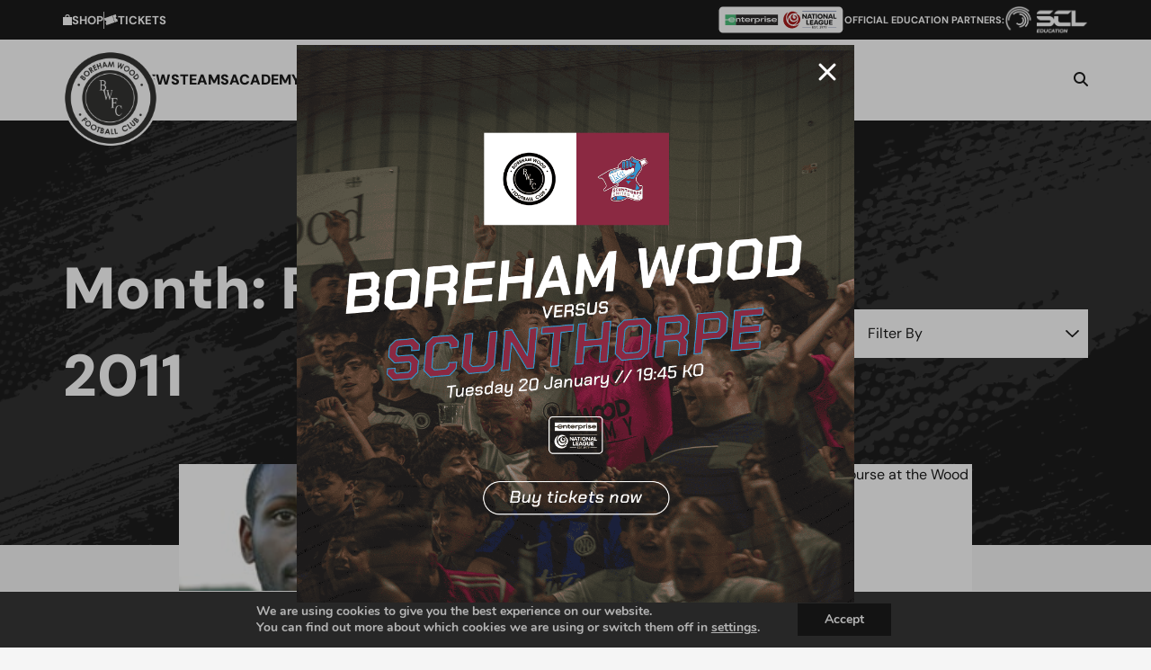

--- FILE ---
content_type: text/html; charset=UTF-8
request_url: https://www.borehamwoodfootballclub.co.uk/2011/02/page/2/
body_size: 11889
content:
<!DOCTYPE html>
<html lang="en-GB">
	<head>
		<meta charset="utf-8">
		<meta name="viewport" content="width=device-width, initial-scale=1, maximum-scale=1.0"/>
		<link rel="profile" href="https://gmpg.org/xfn/11">

		<title>February 2011 - Page 2 of 3 - Boreham Wood Football Club Official Website</title>
		<link rel="apple-touch-icon" sizes="180x180" href="https://www.borehamwoodfootballclub.co.uk/wp-content/themes/borehamWoodFC/library/images/favicons/apple-touch-icon.png">
<link rel="icon" type="image/png" sizes="32x32" href="https://www.borehamwoodfootballclub.co.uk/wp-content/themes/borehamWoodFC/library/images/favicons/favicon-32x32.png">
<link rel="icon" type="image/png" sizes="16x16" href="https://www.borehamwoodfootballclub.co.uk/wp-content/themes/borehamWoodFC/library/images/favicons/favicon-16x16.png">
<link rel="manifest" href="https://www.borehamwoodfootballclub.co.uk/wp-content/themes/borehamWoodFC/library/images/favicons/site.webmanifest">
<link rel="mask-icon" href="https://www.borehamwoodfootballclub.co.uk/wp-content/themes/borehamWoodFC/library/images/favicons/safari-pinned-tab.svg" color="#f7a30b">
<link rel="shortcut icon" href="https://www.borehamwoodfootballclub.co.uk/wp-content/themes/borehamWoodFC/library/images/favicons/favicon.ico">
<meta name="msapplication-TileColor" content="#f7a30b">
<meta name="msapplication-config" content="https://www.borehamwoodfootballclub.co.uk/wp-content/themes/borehamWoodFC/library/images/favicons/browserconfig.xml">
<meta name="theme-color" content="#ffffff">
		<meta name='robots' content='noindex, follow' />
	<style>img:is([sizes="auto" i], [sizes^="auto," i]) { contain-intrinsic-size: 3000px 1500px }</style>
	
	<!-- This site is optimized with the Yoast SEO plugin v26.4 - https://yoast.com/wordpress/plugins/seo/ -->
	<meta property="og:locale" content="en_GB" />
	<meta property="og:type" content="website" />
	<meta property="og:title" content="February 2011 - Page 2 of 3 - Boreham Wood Football Club Official Website" />
	<meta property="og:url" content="https://www.borehamwoodfootballclub.co.uk/2011/02/" />
	<meta property="og:site_name" content="Boreham Wood Football Club Official Website" />
	<meta name="twitter:card" content="summary_large_image" />
	<script type="application/ld+json" class="yoast-schema-graph">{"@context":"https://schema.org","@graph":[{"@type":"CollectionPage","@id":"https://www.borehamwoodfootballclub.co.uk/2011/02/","url":"https://www.borehamwoodfootballclub.co.uk/2011/02/page/2/","name":"February 2011 - Page 2 of 3 - Boreham Wood Football Club Official Website","isPartOf":{"@id":"http://www.borehamwoodfootballclub.co.uk/#website"},"primaryImageOfPage":{"@id":"https://www.borehamwoodfootballclub.co.uk/2011/02/page/2/#primaryimage"},"image":{"@id":"https://www.borehamwoodfootballclub.co.uk/2011/02/page/2/#primaryimage"},"thumbnailUrl":"https://www.borehamwoodfootballclub.co.uk/wp-content/uploads/2024/08/JEROME-MALEDON.jpg","breadcrumb":{"@id":"https://www.borehamwoodfootballclub.co.uk/2011/02/page/2/#breadcrumb"},"inLanguage":"en-GB"},{"@type":"ImageObject","inLanguage":"en-GB","@id":"https://www.borehamwoodfootballclub.co.uk/2011/02/page/2/#primaryimage","url":"https://www.borehamwoodfootballclub.co.uk/wp-content/uploads/2024/08/JEROME-MALEDON.jpg","contentUrl":"https://www.borehamwoodfootballclub.co.uk/wp-content/uploads/2024/08/JEROME-MALEDON.jpg","width":200,"height":200},{"@type":"BreadcrumbList","@id":"https://www.borehamwoodfootballclub.co.uk/2011/02/page/2/#breadcrumb","itemListElement":[{"@type":"ListItem","position":1,"name":"Home","item":"https://www.borehamwoodfootballclub.co.uk/"},{"@type":"ListItem","position":2,"name":"Archives for February 2011"}]},{"@type":"WebSite","@id":"http://www.borehamwoodfootballclub.co.uk/#website","url":"http://www.borehamwoodfootballclub.co.uk/","name":"Boreham Wood Football Club Official Website","description":"Boreham Wood FC Official Website – Get the latest news, match updates, tickets, and more from your local football club","potentialAction":[{"@type":"SearchAction","target":{"@type":"EntryPoint","urlTemplate":"http://www.borehamwoodfootballclub.co.uk/?s={search_term_string}"},"query-input":{"@type":"PropertyValueSpecification","valueRequired":true,"valueName":"search_term_string"}}],"inLanguage":"en-GB"}]}</script>
	<!-- / Yoast SEO plugin. -->


<link rel='dns-prefetch' href='//www.google.com' />
<link rel='dns-prefetch' href='//www.borehamwoodfootballclub.co.uk' />
<link rel="alternate" type="application/rss+xml" title="Boreham Wood Football Club Official Website &raquo; Feed" href="https://www.borehamwoodfootballclub.co.uk/feed/" />
<link rel="alternate" type="application/rss+xml" title="Boreham Wood Football Club Official Website &raquo; Comments Feed" href="https://www.borehamwoodfootballclub.co.uk/comments/feed/" />
<link rel='stylesheet' id='wp-block-library-css' href='https://www.borehamwoodfootballclub.co.uk/wp-includes/css/dist/block-library/style.min.css' media='all' />
<style id='classic-theme-styles-inline-css'>
/*! This file is auto-generated */
.wp-block-button__link{color:#fff;background-color:#32373c;border-radius:9999px;box-shadow:none;text-decoration:none;padding:calc(.667em + 2px) calc(1.333em + 2px);font-size:1.125em}.wp-block-file__button{background:#32373c;color:#fff;text-decoration:none}
</style>
<style id='global-styles-inline-css'>
:root{--wp--preset--aspect-ratio--square: 1;--wp--preset--aspect-ratio--4-3: 4/3;--wp--preset--aspect-ratio--3-4: 3/4;--wp--preset--aspect-ratio--3-2: 3/2;--wp--preset--aspect-ratio--2-3: 2/3;--wp--preset--aspect-ratio--16-9: 16/9;--wp--preset--aspect-ratio--9-16: 9/16;--wp--preset--color--black: #000000;--wp--preset--color--cyan-bluish-gray: #abb8c3;--wp--preset--color--white: #ffffff;--wp--preset--color--pale-pink: #f78da7;--wp--preset--color--vivid-red: #cf2e2e;--wp--preset--color--luminous-vivid-orange: #ff6900;--wp--preset--color--luminous-vivid-amber: #fcb900;--wp--preset--color--light-green-cyan: #7bdcb5;--wp--preset--color--vivid-green-cyan: #00d084;--wp--preset--color--pale-cyan-blue: #8ed1fc;--wp--preset--color--vivid-cyan-blue: #0693e3;--wp--preset--color--vivid-purple: #9b51e0;--wp--preset--gradient--vivid-cyan-blue-to-vivid-purple: linear-gradient(135deg,rgba(6,147,227,1) 0%,rgb(155,81,224) 100%);--wp--preset--gradient--light-green-cyan-to-vivid-green-cyan: linear-gradient(135deg,rgb(122,220,180) 0%,rgb(0,208,130) 100%);--wp--preset--gradient--luminous-vivid-amber-to-luminous-vivid-orange: linear-gradient(135deg,rgba(252,185,0,1) 0%,rgba(255,105,0,1) 100%);--wp--preset--gradient--luminous-vivid-orange-to-vivid-red: linear-gradient(135deg,rgba(255,105,0,1) 0%,rgb(207,46,46) 100%);--wp--preset--gradient--very-light-gray-to-cyan-bluish-gray: linear-gradient(135deg,rgb(238,238,238) 0%,rgb(169,184,195) 100%);--wp--preset--gradient--cool-to-warm-spectrum: linear-gradient(135deg,rgb(74,234,220) 0%,rgb(151,120,209) 20%,rgb(207,42,186) 40%,rgb(238,44,130) 60%,rgb(251,105,98) 80%,rgb(254,248,76) 100%);--wp--preset--gradient--blush-light-purple: linear-gradient(135deg,rgb(255,206,236) 0%,rgb(152,150,240) 100%);--wp--preset--gradient--blush-bordeaux: linear-gradient(135deg,rgb(254,205,165) 0%,rgb(254,45,45) 50%,rgb(107,0,62) 100%);--wp--preset--gradient--luminous-dusk: linear-gradient(135deg,rgb(255,203,112) 0%,rgb(199,81,192) 50%,rgb(65,88,208) 100%);--wp--preset--gradient--pale-ocean: linear-gradient(135deg,rgb(255,245,203) 0%,rgb(182,227,212) 50%,rgb(51,167,181) 100%);--wp--preset--gradient--electric-grass: linear-gradient(135deg,rgb(202,248,128) 0%,rgb(113,206,126) 100%);--wp--preset--gradient--midnight: linear-gradient(135deg,rgb(2,3,129) 0%,rgb(40,116,252) 100%);--wp--preset--font-size--small: 13px;--wp--preset--font-size--medium: 20px;--wp--preset--font-size--large: 36px;--wp--preset--font-size--x-large: 42px;--wp--preset--spacing--20: 0.44rem;--wp--preset--spacing--30: 0.67rem;--wp--preset--spacing--40: 1rem;--wp--preset--spacing--50: 1.5rem;--wp--preset--spacing--60: 2.25rem;--wp--preset--spacing--70: 3.38rem;--wp--preset--spacing--80: 5.06rem;--wp--preset--shadow--natural: 6px 6px 9px rgba(0, 0, 0, 0.2);--wp--preset--shadow--deep: 12px 12px 50px rgba(0, 0, 0, 0.4);--wp--preset--shadow--sharp: 6px 6px 0px rgba(0, 0, 0, 0.2);--wp--preset--shadow--outlined: 6px 6px 0px -3px rgba(255, 255, 255, 1), 6px 6px rgba(0, 0, 0, 1);--wp--preset--shadow--crisp: 6px 6px 0px rgba(0, 0, 0, 1);}:where(.is-layout-flex){gap: 0.5em;}:where(.is-layout-grid){gap: 0.5em;}body .is-layout-flex{display: flex;}.is-layout-flex{flex-wrap: wrap;align-items: center;}.is-layout-flex > :is(*, div){margin: 0;}body .is-layout-grid{display: grid;}.is-layout-grid > :is(*, div){margin: 0;}:where(.wp-block-columns.is-layout-flex){gap: 2em;}:where(.wp-block-columns.is-layout-grid){gap: 2em;}:where(.wp-block-post-template.is-layout-flex){gap: 1.25em;}:where(.wp-block-post-template.is-layout-grid){gap: 1.25em;}.has-black-color{color: var(--wp--preset--color--black) !important;}.has-cyan-bluish-gray-color{color: var(--wp--preset--color--cyan-bluish-gray) !important;}.has-white-color{color: var(--wp--preset--color--white) !important;}.has-pale-pink-color{color: var(--wp--preset--color--pale-pink) !important;}.has-vivid-red-color{color: var(--wp--preset--color--vivid-red) !important;}.has-luminous-vivid-orange-color{color: var(--wp--preset--color--luminous-vivid-orange) !important;}.has-luminous-vivid-amber-color{color: var(--wp--preset--color--luminous-vivid-amber) !important;}.has-light-green-cyan-color{color: var(--wp--preset--color--light-green-cyan) !important;}.has-vivid-green-cyan-color{color: var(--wp--preset--color--vivid-green-cyan) !important;}.has-pale-cyan-blue-color{color: var(--wp--preset--color--pale-cyan-blue) !important;}.has-vivid-cyan-blue-color{color: var(--wp--preset--color--vivid-cyan-blue) !important;}.has-vivid-purple-color{color: var(--wp--preset--color--vivid-purple) !important;}.has-black-background-color{background-color: var(--wp--preset--color--black) !important;}.has-cyan-bluish-gray-background-color{background-color: var(--wp--preset--color--cyan-bluish-gray) !important;}.has-white-background-color{background-color: var(--wp--preset--color--white) !important;}.has-pale-pink-background-color{background-color: var(--wp--preset--color--pale-pink) !important;}.has-vivid-red-background-color{background-color: var(--wp--preset--color--vivid-red) !important;}.has-luminous-vivid-orange-background-color{background-color: var(--wp--preset--color--luminous-vivid-orange) !important;}.has-luminous-vivid-amber-background-color{background-color: var(--wp--preset--color--luminous-vivid-amber) !important;}.has-light-green-cyan-background-color{background-color: var(--wp--preset--color--light-green-cyan) !important;}.has-vivid-green-cyan-background-color{background-color: var(--wp--preset--color--vivid-green-cyan) !important;}.has-pale-cyan-blue-background-color{background-color: var(--wp--preset--color--pale-cyan-blue) !important;}.has-vivid-cyan-blue-background-color{background-color: var(--wp--preset--color--vivid-cyan-blue) !important;}.has-vivid-purple-background-color{background-color: var(--wp--preset--color--vivid-purple) !important;}.has-black-border-color{border-color: var(--wp--preset--color--black) !important;}.has-cyan-bluish-gray-border-color{border-color: var(--wp--preset--color--cyan-bluish-gray) !important;}.has-white-border-color{border-color: var(--wp--preset--color--white) !important;}.has-pale-pink-border-color{border-color: var(--wp--preset--color--pale-pink) !important;}.has-vivid-red-border-color{border-color: var(--wp--preset--color--vivid-red) !important;}.has-luminous-vivid-orange-border-color{border-color: var(--wp--preset--color--luminous-vivid-orange) !important;}.has-luminous-vivid-amber-border-color{border-color: var(--wp--preset--color--luminous-vivid-amber) !important;}.has-light-green-cyan-border-color{border-color: var(--wp--preset--color--light-green-cyan) !important;}.has-vivid-green-cyan-border-color{border-color: var(--wp--preset--color--vivid-green-cyan) !important;}.has-pale-cyan-blue-border-color{border-color: var(--wp--preset--color--pale-cyan-blue) !important;}.has-vivid-cyan-blue-border-color{border-color: var(--wp--preset--color--vivid-cyan-blue) !important;}.has-vivid-purple-border-color{border-color: var(--wp--preset--color--vivid-purple) !important;}.has-vivid-cyan-blue-to-vivid-purple-gradient-background{background: var(--wp--preset--gradient--vivid-cyan-blue-to-vivid-purple) !important;}.has-light-green-cyan-to-vivid-green-cyan-gradient-background{background: var(--wp--preset--gradient--light-green-cyan-to-vivid-green-cyan) !important;}.has-luminous-vivid-amber-to-luminous-vivid-orange-gradient-background{background: var(--wp--preset--gradient--luminous-vivid-amber-to-luminous-vivid-orange) !important;}.has-luminous-vivid-orange-to-vivid-red-gradient-background{background: var(--wp--preset--gradient--luminous-vivid-orange-to-vivid-red) !important;}.has-very-light-gray-to-cyan-bluish-gray-gradient-background{background: var(--wp--preset--gradient--very-light-gray-to-cyan-bluish-gray) !important;}.has-cool-to-warm-spectrum-gradient-background{background: var(--wp--preset--gradient--cool-to-warm-spectrum) !important;}.has-blush-light-purple-gradient-background{background: var(--wp--preset--gradient--blush-light-purple) !important;}.has-blush-bordeaux-gradient-background{background: var(--wp--preset--gradient--blush-bordeaux) !important;}.has-luminous-dusk-gradient-background{background: var(--wp--preset--gradient--luminous-dusk) !important;}.has-pale-ocean-gradient-background{background: var(--wp--preset--gradient--pale-ocean) !important;}.has-electric-grass-gradient-background{background: var(--wp--preset--gradient--electric-grass) !important;}.has-midnight-gradient-background{background: var(--wp--preset--gradient--midnight) !important;}.has-small-font-size{font-size: var(--wp--preset--font-size--small) !important;}.has-medium-font-size{font-size: var(--wp--preset--font-size--medium) !important;}.has-large-font-size{font-size: var(--wp--preset--font-size--large) !important;}.has-x-large-font-size{font-size: var(--wp--preset--font-size--x-large) !important;}
:where(.wp-block-post-template.is-layout-flex){gap: 1.25em;}:where(.wp-block-post-template.is-layout-grid){gap: 1.25em;}
:where(.wp-block-columns.is-layout-flex){gap: 2em;}:where(.wp-block-columns.is-layout-grid){gap: 2em;}
:root :where(.wp-block-pullquote){font-size: 1.5em;line-height: 1.6;}
</style>
<link rel='stylesheet' id='moove_gdpr_frontend-css' href='https://www.borehamwoodfootballclub.co.uk/wp-content/plugins/gdpr-cookie-compliance/dist/styles/gdpr-main.css' media='all' />
<style id='moove_gdpr_frontend-inline-css'>
#moove_gdpr_cookie_modal,#moove_gdpr_cookie_info_bar,.gdpr_cookie_settings_shortcode_content{font-family:&#039;Nunito&#039;,sans-serif}#moove_gdpr_save_popup_settings_button{background-color:#373737;color:#fff}#moove_gdpr_save_popup_settings_button:hover{background-color:#000}#moove_gdpr_cookie_info_bar .moove-gdpr-info-bar-container .moove-gdpr-info-bar-content a.mgbutton,#moove_gdpr_cookie_info_bar .moove-gdpr-info-bar-container .moove-gdpr-info-bar-content button.mgbutton{background-color:#000}#moove_gdpr_cookie_modal .moove-gdpr-modal-content .moove-gdpr-modal-footer-content .moove-gdpr-button-holder a.mgbutton,#moove_gdpr_cookie_modal .moove-gdpr-modal-content .moove-gdpr-modal-footer-content .moove-gdpr-button-holder button.mgbutton,.gdpr_cookie_settings_shortcode_content .gdpr-shr-button.button-green{background-color:#000;border-color:#000}#moove_gdpr_cookie_modal .moove-gdpr-modal-content .moove-gdpr-modal-footer-content .moove-gdpr-button-holder a.mgbutton:hover,#moove_gdpr_cookie_modal .moove-gdpr-modal-content .moove-gdpr-modal-footer-content .moove-gdpr-button-holder button.mgbutton:hover,.gdpr_cookie_settings_shortcode_content .gdpr-shr-button.button-green:hover{background-color:#fff;color:#000}#moove_gdpr_cookie_modal .moove-gdpr-modal-content .moove-gdpr-modal-close i,#moove_gdpr_cookie_modal .moove-gdpr-modal-content .moove-gdpr-modal-close span.gdpr-icon{background-color:#000;border:1px solid #000}#moove_gdpr_cookie_info_bar span.moove-gdpr-infobar-allow-all.focus-g,#moove_gdpr_cookie_info_bar span.moove-gdpr-infobar-allow-all:focus,#moove_gdpr_cookie_info_bar button.moove-gdpr-infobar-allow-all.focus-g,#moove_gdpr_cookie_info_bar button.moove-gdpr-infobar-allow-all:focus,#moove_gdpr_cookie_info_bar span.moove-gdpr-infobar-reject-btn.focus-g,#moove_gdpr_cookie_info_bar span.moove-gdpr-infobar-reject-btn:focus,#moove_gdpr_cookie_info_bar button.moove-gdpr-infobar-reject-btn.focus-g,#moove_gdpr_cookie_info_bar button.moove-gdpr-infobar-reject-btn:focus,#moove_gdpr_cookie_info_bar span.change-settings-button.focus-g,#moove_gdpr_cookie_info_bar span.change-settings-button:focus,#moove_gdpr_cookie_info_bar button.change-settings-button.focus-g,#moove_gdpr_cookie_info_bar button.change-settings-button:focus{-webkit-box-shadow:0 0 1px 3px #000;-moz-box-shadow:0 0 1px 3px #000;box-shadow:0 0 1px 3px #000}#moove_gdpr_cookie_modal .moove-gdpr-modal-content .moove-gdpr-modal-close i:hover,#moove_gdpr_cookie_modal .moove-gdpr-modal-content .moove-gdpr-modal-close span.gdpr-icon:hover,#moove_gdpr_cookie_info_bar span[data-href]>u.change-settings-button{color:#000}#moove_gdpr_cookie_modal .moove-gdpr-modal-content .moove-gdpr-modal-left-content #moove-gdpr-menu li.menu-item-selected a span.gdpr-icon,#moove_gdpr_cookie_modal .moove-gdpr-modal-content .moove-gdpr-modal-left-content #moove-gdpr-menu li.menu-item-selected button span.gdpr-icon{color:inherit}#moove_gdpr_cookie_modal .moove-gdpr-modal-content .moove-gdpr-modal-left-content #moove-gdpr-menu li a span.gdpr-icon,#moove_gdpr_cookie_modal .moove-gdpr-modal-content .moove-gdpr-modal-left-content #moove-gdpr-menu li button span.gdpr-icon{color:inherit}#moove_gdpr_cookie_modal .gdpr-acc-link{line-height:0;font-size:0;color:transparent;position:absolute}#moove_gdpr_cookie_modal .moove-gdpr-modal-content .moove-gdpr-modal-close:hover i,#moove_gdpr_cookie_modal .moove-gdpr-modal-content .moove-gdpr-modal-left-content #moove-gdpr-menu li a,#moove_gdpr_cookie_modal .moove-gdpr-modal-content .moove-gdpr-modal-left-content #moove-gdpr-menu li button,#moove_gdpr_cookie_modal .moove-gdpr-modal-content .moove-gdpr-modal-left-content #moove-gdpr-menu li button i,#moove_gdpr_cookie_modal .moove-gdpr-modal-content .moove-gdpr-modal-left-content #moove-gdpr-menu li a i,#moove_gdpr_cookie_modal .moove-gdpr-modal-content .moove-gdpr-tab-main .moove-gdpr-tab-main-content a:hover,#moove_gdpr_cookie_info_bar.moove-gdpr-dark-scheme .moove-gdpr-info-bar-container .moove-gdpr-info-bar-content a.mgbutton:hover,#moove_gdpr_cookie_info_bar.moove-gdpr-dark-scheme .moove-gdpr-info-bar-container .moove-gdpr-info-bar-content button.mgbutton:hover,#moove_gdpr_cookie_info_bar.moove-gdpr-dark-scheme .moove-gdpr-info-bar-container .moove-gdpr-info-bar-content a:hover,#moove_gdpr_cookie_info_bar.moove-gdpr-dark-scheme .moove-gdpr-info-bar-container .moove-gdpr-info-bar-content button:hover,#moove_gdpr_cookie_info_bar.moove-gdpr-dark-scheme .moove-gdpr-info-bar-container .moove-gdpr-info-bar-content span.change-settings-button:hover,#moove_gdpr_cookie_info_bar.moove-gdpr-dark-scheme .moove-gdpr-info-bar-container .moove-gdpr-info-bar-content button.change-settings-button:hover,#moove_gdpr_cookie_info_bar.moove-gdpr-dark-scheme .moove-gdpr-info-bar-container .moove-gdpr-info-bar-content u.change-settings-button:hover,#moove_gdpr_cookie_info_bar span[data-href]>u.change-settings-button,#moove_gdpr_cookie_info_bar.moove-gdpr-dark-scheme .moove-gdpr-info-bar-container .moove-gdpr-info-bar-content a.mgbutton.focus-g,#moove_gdpr_cookie_info_bar.moove-gdpr-dark-scheme .moove-gdpr-info-bar-container .moove-gdpr-info-bar-content button.mgbutton.focus-g,#moove_gdpr_cookie_info_bar.moove-gdpr-dark-scheme .moove-gdpr-info-bar-container .moove-gdpr-info-bar-content a.focus-g,#moove_gdpr_cookie_info_bar.moove-gdpr-dark-scheme .moove-gdpr-info-bar-container .moove-gdpr-info-bar-content button.focus-g,#moove_gdpr_cookie_info_bar.moove-gdpr-dark-scheme .moove-gdpr-info-bar-container .moove-gdpr-info-bar-content a.mgbutton:focus,#moove_gdpr_cookie_info_bar.moove-gdpr-dark-scheme .moove-gdpr-info-bar-container .moove-gdpr-info-bar-content button.mgbutton:focus,#moove_gdpr_cookie_info_bar.moove-gdpr-dark-scheme .moove-gdpr-info-bar-container .moove-gdpr-info-bar-content a:focus,#moove_gdpr_cookie_info_bar.moove-gdpr-dark-scheme .moove-gdpr-info-bar-container .moove-gdpr-info-bar-content button:focus,#moove_gdpr_cookie_info_bar.moove-gdpr-dark-scheme .moove-gdpr-info-bar-container .moove-gdpr-info-bar-content span.change-settings-button.focus-g,span.change-settings-button:focus,button.change-settings-button.focus-g,button.change-settings-button:focus,#moove_gdpr_cookie_info_bar.moove-gdpr-dark-scheme .moove-gdpr-info-bar-container .moove-gdpr-info-bar-content u.change-settings-button.focus-g,#moove_gdpr_cookie_info_bar.moove-gdpr-dark-scheme .moove-gdpr-info-bar-container .moove-gdpr-info-bar-content u.change-settings-button:focus{color:#000}#moove_gdpr_cookie_modal .moove-gdpr-branding.focus-g span,#moove_gdpr_cookie_modal .moove-gdpr-modal-content .moove-gdpr-tab-main a.focus-g,#moove_gdpr_cookie_modal .moove-gdpr-modal-content .moove-gdpr-tab-main .gdpr-cd-details-toggle.focus-g{color:#000}#moove_gdpr_cookie_modal.gdpr_lightbox-hide{display:none}#moove_gdpr_cookie_info_bar .moove-gdpr-info-bar-container .moove-gdpr-info-bar-content a.mgbutton,#moove_gdpr_cookie_info_bar .moove-gdpr-info-bar-container .moove-gdpr-info-bar-content button.mgbutton,#moove_gdpr_cookie_modal .moove-gdpr-modal-content .moove-gdpr-modal-footer-content .moove-gdpr-button-holder a.mgbutton,#moove_gdpr_cookie_modal .moove-gdpr-modal-content .moove-gdpr-modal-footer-content .moove-gdpr-button-holder button.mgbutton,.gdpr-shr-button,#moove_gdpr_cookie_info_bar .moove-gdpr-infobar-close-btn{border-radius:0}
</style>
<link rel='stylesheet' id='bones-stylesheet-css' href='https://www.borehamwoodfootballclub.co.uk/wp-content/themes/borehamWoodFC/library/css/style.css?38' media='all' />
<script src="https://www.borehamwoodfootballclub.co.uk/wp-includes/js/jquery/jquery.min.js" id="jquery-core-js"></script>
<script src="https://www.borehamwoodfootballclub.co.uk/wp-includes/js/jquery/jquery-migrate.min.js" id="jquery-migrate-js"></script>
<link rel="https://api.w.org/" href="https://www.borehamwoodfootballclub.co.uk/wp-json/" /><link rel="icon" href="https://www.borehamwoodfootballclub.co.uk/wp-content/uploads/2024/08/cropped-bwfc-logo-32x32.png" sizes="32x32" />
<link rel="icon" href="https://www.borehamwoodfootballclub.co.uk/wp-content/uploads/2024/08/cropped-bwfc-logo-192x192.png" sizes="192x192" />
<link rel="apple-touch-icon" href="https://www.borehamwoodfootballclub.co.uk/wp-content/uploads/2024/08/cropped-bwfc-logo-180x180.png" />
<meta name="msapplication-TileImage" content="https://www.borehamwoodfootballclub.co.uk/wp-content/uploads/2024/08/cropped-bwfc-logo-270x270.png" />
	</head>

	<!-- Google tag (gtag.js) --> <script async src="https://www.googletagmanager.com/gtag/js?id=G-NK5H6EG7JC"></script> <script>  window.dataLayer = window.dataLayer || [];  function gtag(){dataLayer.push(arguments);}  gtag('js', new Date());  gtag('config', 'G-NK5H6EG7JC'); </script>

	<body class="archive date paged paged-2 date-paged-2 wp-theme-borehamWoodFC">
	
		<header class="header">

			<div class="header__top">
				<div class="container header__top-con">
					<div class="header__top-links">
						<a href="https://www.bwfcclubshop.co.uk/" target="_blank">
							<svg xmlns="http://www.w3.org/2000/svg" width="9.848" height="11.191" viewBox="0 0 9.848 11.191">
  <path id="Path_764" data-name="Path 764" d="M39.8,24.078H37.9v-.224a2.574,2.574,0,1,0-5.148,0v.224h-1.9a.447.447,0,0,0-.448.448v7.5a.447.447,0,0,0,.448.448H39.8a.447.447,0,0,0,.448-.448v-7.5A.447.447,0,0,0,39.8,24.078Zm-2.91,0H33.757v-.224a1.567,1.567,0,0,1,3.133,0Z" transform="translate(-30.4 -21.28)" fill="#fff"/>
</svg>
							Shop
						</a>
						<div class="line"></div>
						<a href="https://www.borehamwoodfootballclub.co.uk/buy-home-tickets/">
							<svg xmlns="http://www.w3.org/2000/svg" width="14.876" height="11.069" viewBox="0 0 14.876 11.069">
  <path id="Path_762" data-name="Path 762" d="M26.718,40.112,26.038,38a.207.207,0,0,0-.221-.153,1.144,1.144,0,0,1-1.275-1.479,1.17,1.17,0,0,1,.578-.663.242.242,0,0,0,.1-.255l-.68-2.125a.177.177,0,0,0-.221-.1l-3.008.952.068.2-.255.1a2.114,2.114,0,0,1-.272.068l-.068-.2-8.8,2.8a.173.173,0,0,0-.119.221l.68,2.125a.262.262,0,0,0,.221.153,1.122,1.122,0,0,1,1.258.765c.187.544.017.969-.578,1.377a.244.244,0,0,0-.085.255l.68,2.125a.164.164,0,0,0,.221.1l8.8-2.8-.068-.2a1.978,1.978,0,0,1,.255-.1,1.273,1.273,0,0,1,.272-.068l.051.2,3.025-.969A.167.167,0,0,0,26.718,40.112Zm-5.745-5.167a.8.8,0,0,1,.255-.1,1.273,1.273,0,0,1,.272-.068l.272.867-.255.1a1.273,1.273,0,0,1-.272.068Zm.408,1.258a1.978,1.978,0,0,1,.255-.1,1.273,1.273,0,0,1,.272-.068l.272.867a1.715,1.715,0,0,1-.255.119,1.53,1.53,0,0,1-.272.051Zm.408,1.275a.6.6,0,0,1,.238-.1,2.113,2.113,0,0,1,.272-.068l.289.867-.255.1a2.113,2.113,0,0,1-.272.068Zm.391,1.258.255-.1a2.113,2.113,0,0,1,.272-.068l.289.867a1.715,1.715,0,0,1-.255.119,1.877,1.877,0,0,1-.272.051Zm.952,2.074a1.273,1.273,0,0,1-.272.068l-.272-.867a1.715,1.715,0,0,1,.255-.119,1.531,1.531,0,0,1,.272-.051l.272.867Z" transform="translate(-11.853 -33.218)" fill="#f5f5f5"/>
</svg>
							Tickets
						</a>
					</div>
					<div class="header__top-sponsors">
						<a class="sponsor" href="" target="_blank"><img src="https://www.borehamwoodfootballclub.co.uk/wp-content/themes/borehamWoodFC/library/images/logos/enterprise-national-league.svg" alt="Vanarama Logo"></a>
						<div class="sponsor-main">
							<span>Official Education Partners:</span>
							<a href="https://scleducation.co.uk/"><img src="https://www.borehamwoodfootballclub.co.uk/wp-content/themes/borehamWoodFC/library/images/logos/scl-education-logo.png" alt="SCL Logo"></a>
						</div>
					</div>
				</div>
			</div>

			<div class="header__main">
				<div class="container header__main-con">
					<a href="https://www.borehamwoodfootballclub.co.uk/" class="header__main-logo">
						<img src="https://www.borehamwoodfootballclub.co.uk/wp-content/themes/borehamWoodFC/library/images/branding/bwfc-logo.png" alt="Boreham Wood FC Logo">
					</a>

					<nav class="navigation">
						<ul id="menu-the-main-menu" class="nav"><li id="menu-item-11" class="menu-item menu-item-type-post_type menu-item-object-page menu-item-11"><a href="https://www.borehamwoodfootballclub.co.uk/blog/">News</a></li>
<li id="menu-item-320" class="menu-item menu-item-type-custom menu-item-object-custom menu-item-has-children menu-item-320"><a>Teams</a><div class="sub-menu-wrapper"><div class="container"><div class="sub-menu-con">
<ul class="sub-menu">
	<li id="menu-item-329" class="menu-item menu-item-type-custom menu-item-object-custom menu-item-329"><a>First Team</a></li>
	<li id="menu-item-328" class="menu-item menu-item-type-custom menu-item-object-custom menu-item-328"><a href="http://www.borehamwoodfootballclub.co.uk/squad/">Squad</a></li>
	<li id="menu-item-327" class="menu-item menu-item-type-post_type menu-item-object-page menu-item-327"><a href="https://www.borehamwoodfootballclub.co.uk/fixtures-results/">Fixtures</a></li>
	<li id="menu-item-21998" class="menu-item menu-item-type-post_type menu-item-object-page menu-item-21998"><a href="https://www.borehamwoodfootballclub.co.uk/results/">Results</a></li>
</ul>
<div class="cta">
				<a href="https://www.borehamwoodfootballclub.co.uk/buy-season-tickets/"></a>
				<img src="https://www.borehamwoodfootballclub.co.uk/wp-content/uploads/2025/05/DSC08230-scaled-e1748692046674.jpg" alt="cta">
				<div class="content">
					<h3>Tickets</h3>
					<h2>Secure your 2025/26 Wood season ticket</h2>
				</div>
			</div>
				
				</div></div></div></li>
<li id="menu-item-321" class="menu-item menu-item-type-custom menu-item-object-custom menu-item-has-children menu-item-321"><a>Academy</a><div class="sub-menu-wrapper"><div class="container"><div class="sub-menu-con">
<ul class="sub-menu">
	<li id="menu-item-330" class="menu-item menu-item-type-custom menu-item-object-custom menu-item-330"><a>Academy</a></li>
	<li id="menu-item-437" class="menu-item menu-item-type-post_type menu-item-object-page menu-item-437"><a href="https://www.borehamwoodfootballclub.co.uk/about-the-academy/">About the Academy</a></li>
	<li id="menu-item-451" class="menu-item menu-item-type-post_type menu-item-object-page menu-item-451"><a href="https://www.borehamwoodfootballclub.co.uk/player-pathway/">Player Pathway</a></li>
	<li id="menu-item-460" class="menu-item menu-item-type-post_type menu-item-object-page menu-item-460"><a href="https://www.borehamwoodfootballclub.co.uk/academy-staff/">Academy Staff</a></li>
	<li id="menu-item-469" class="menu-item menu-item-type-post_type menu-item-object-page menu-item-469"><a href="https://www.borehamwoodfootballclub.co.uk/success-stories/">Success Stories</a></li>
	<li id="menu-item-477" class="menu-item menu-item-type-post_type menu-item-object-page menu-item-477"><a href="https://www.borehamwoodfootballclub.co.uk/trial-information/">Trial Information</a></li>
	<li id="menu-item-494" class="menu-item menu-item-type-post_type menu-item-object-page menu-item-494"><a href="https://www.borehamwoodfootballclub.co.uk/educational-courses/">Educational Courses</a></li>
	<li id="menu-item-23680" class="menu-item menu-item-type-custom menu-item-object-custom menu-item-23680"><a href="https://www.borehamwoodfootballclub.co.uk/wp-content/uploads/2025/02/BWPASEAcademy_Prospectus_202526-Spreads.pdf">Academy Prospectus</a></li>
	<li id="menu-item-484" class="menu-item menu-item-type-post_type menu-item-object-page menu-item-484"><a href="https://www.borehamwoodfootballclub.co.uk/faqs/">FAQ’s</a></li>
	<li id="menu-item-22609" class="menu-item menu-item-type-post_type menu-item-object-page menu-item-22609"><a href="https://www.borehamwoodfootballclub.co.uk/apply/">Apply</a></li>
</ul>
<div class="cta">
				<a href="http://www.borehamwoodfootballclub.co.uk/wp-content/uploads/2025/02/BWPASEAcademy_Prospectus_202526-Spreads.pdf"></a>
				<img src="https://www.borehamwoodfootballclub.co.uk/wp-content/uploads/2025/02/Free_A4_Brochure_Mockup_5.png" alt="cta">
				<div class="content">
					<h3>Academy</h3>
					<h2>25/26 Academy Prospectus</h2>
				</div>
			</div>
				
				</div></div></div></li>
<li id="menu-item-322" class="menu-item menu-item-type-custom menu-item-object-custom menu-item-has-children menu-item-322"><a>Tickets</a><div class="sub-menu-wrapper"><div class="container"><div class="sub-menu-con">
<ul class="sub-menu">
	<li id="menu-item-342" class="menu-item menu-item-type-custom menu-item-object-custom menu-item-342"><a>Tickets</a></li>
	<li id="menu-item-534" class="menu-item menu-item-type-post_type menu-item-object-page menu-item-534"><a href="https://www.borehamwoodfootballclub.co.uk/visiting-meadow-park/">Visiting Meadow Park</a></li>
	<li id="menu-item-530" class="menu-item menu-item-type-post_type menu-item-object-page menu-item-530"><a href="https://www.borehamwoodfootballclub.co.uk/ticket-information/">Ticket Information</a></li>
	<li id="menu-item-547" class="menu-item menu-item-type-post_type menu-item-object-page menu-item-547"><a href="https://www.borehamwoodfootballclub.co.uk/buy-season-tickets/">Buy Season Tickets</a></li>
	<li id="menu-item-541" class="menu-item menu-item-type-post_type menu-item-object-page menu-item-541"><a href="https://www.borehamwoodfootballclub.co.uk/buy-home-tickets/">Buy Home Tickets</a></li>
	<li id="menu-item-544" class="menu-item menu-item-type-post_type menu-item-object-page menu-item-544"><a href="https://www.borehamwoodfootballclub.co.uk/buy-away-tickets/">Buy Away Tickets</a></li>
	<li id="menu-item-22200" class="menu-item menu-item-type-post_type menu-item-object-page menu-item-22200"><a href="https://www.borehamwoodfootballclub.co.uk/buy-away-travel/">Buy Away Travel</a></li>
	<li id="menu-item-25383" class="menu-item menu-item-type-post_type menu-item-object-page menu-item-25383"><a href="https://www.borehamwoodfootballclub.co.uk/gift-vouchers/">Gift Vouchers</a></li>
	<li id="menu-item-22112" class="menu-item menu-item-type-post_type menu-item-object-page menu-item-22112"><a href="https://www.borehamwoodfootballclub.co.uk/arsenal-at-meadow-park/">Arsenal at Meadow Park</a></li>
</ul>
<div class="cta">
				<a href="http://www.borehamwoodfootballclub.co.uk/match-day-hospitality/"></a>
				<img src="https://www.borehamwoodfootballclub.co.uk/wp-content/uploads/2024/10/155_550A3849-EJacobs-Photography-scaled.jpg" alt="cta">
				<div class="content">
					<h3>Commerical </h3>
					<h2>Elevate your match day experience</h2>
				</div>
			</div>
				
				</div></div></div></li>
<li id="menu-item-323" class="menu-item menu-item-type-custom menu-item-object-custom menu-item-has-children menu-item-323"><a>Facilities</a><div class="sub-menu-wrapper"><div class="container"><div class="sub-menu-con">
<ul class="sub-menu">
	<li id="menu-item-343" class="menu-item menu-item-type-custom menu-item-object-custom menu-item-343"><a>Facilities</a></li>
	<li id="menu-item-555" class="menu-item menu-item-type-post_type menu-item-object-page menu-item-555"><a href="https://www.borehamwoodfootballclub.co.uk/astro-hire/">Astro Hire</a></li>
	<li id="menu-item-561" class="menu-item menu-item-type-post_type menu-item-object-page menu-item-561"><a href="https://www.borehamwoodfootballclub.co.uk/room-hire/">Room Hire</a></li>
	<li id="menu-item-573" class="menu-item menu-item-type-post_type menu-item-object-page menu-item-573"><a href="https://www.borehamwoodfootballclub.co.uk/location-hire/">Location Hire</a></li>
	<li id="menu-item-22039" class="menu-item menu-item-type-post_type menu-item-object-page menu-item-22039"><a href="https://www.borehamwoodfootballclub.co.uk/fan-zone-activation/">Fan Zone Activation</a></li>
	<li id="menu-item-20087" class="menu-item menu-item-type-post_type menu-item-object-page menu-item-20087"><a href="https://www.borehamwoodfootballclub.co.uk/enquire/">Facilities Enquiry</a></li>
</ul>
<div class="cta">
				<a href="http://www.borehamwoodfootballclub.co.uk/room-hire/"></a>
				<img src="https://www.borehamwoodfootballclub.co.uk/wp-content/uploads/2024/09/135_5Z6A9201-EJacobs-Photography-scaled.jpg" alt="cta">
				<div class="content">
					<h3>Room Hire</h3>
					<h2>The best event venues in town!</h2>
				</div>
			</div>
				
				</div></div></div></li>
<li id="menu-item-324" class="menu-item menu-item-type-custom menu-item-object-custom menu-item-has-children menu-item-324"><a>Commercial</a><div class="sub-menu-wrapper"><div class="container"><div class="sub-menu-con">
<ul class="sub-menu">
	<li id="menu-item-344" class="menu-item menu-item-type-custom menu-item-object-custom menu-item-344"><a>Commercial</a></li>
	<li id="menu-item-581" class="menu-item menu-item-type-post_type menu-item-object-page menu-item-581"><a href="https://www.borehamwoodfootballclub.co.uk/sponsorship-opportunities/">Sponsorship Opportunities</a></li>
	<li id="menu-item-13619" class="menu-item menu-item-type-post_type menu-item-object-page menu-item-13619"><a href="https://www.borehamwoodfootballclub.co.uk/our-partners-sponsors/">Our  Partners &#038; Sponsors</a></li>
	<li id="menu-item-22043" class="menu-item menu-item-type-post_type menu-item-object-page menu-item-22043"><a href="https://www.borehamwoodfootballclub.co.uk/match-day-hospitality/">Match Day Hospitality</a></li>
</ul>
<div class="cta">
				<a href="http://www.borehamwoodfootballclub.co.uk/match-sponsorship/"></a>
				<img src="https://www.borehamwoodfootballclub.co.uk/wp-content/uploads/2024/09/141_550A3779-EJacobs-Photography-scaled.jpg" alt="cta">
				<div class="content">
					<h3>Sponsorship Opportunities</h3>
					<h2>Match sponsorship available for upcoming matches</h2>
				</div>
			</div>
				
				</div></div></div></li>
<li id="menu-item-325" class="menu-item menu-item-type-custom menu-item-object-custom menu-item-has-children menu-item-325"><a>Community Trust</a><div class="sub-menu-wrapper"><div class="container"><div class="sub-menu-con">
<ul class="sub-menu">
	<li id="menu-item-345" class="menu-item menu-item-type-custom menu-item-object-custom menu-item-345"><a>Community Trust</a></li>
	<li id="menu-item-598" class="menu-item menu-item-type-post_type menu-item-object-page menu-item-598"><a href="https://www.borehamwoodfootballclub.co.uk/about-the-community-trust/">About the Community Trust</a></li>
	<li id="menu-item-628" class="menu-item menu-item-type-post_type menu-item-object-page menu-item-628"><a href="https://www.borehamwoodfootballclub.co.uk/match-day-participation/">Match Day Participation</a></li>
	<li id="menu-item-638" class="menu-item menu-item-type-post_type menu-item-object-page menu-item-638"><a href="https://www.borehamwoodfootballclub.co.uk/sessions-activities/">Sessions/Activities</a></li>
	<li id="menu-item-22538" class="menu-item menu-item-type-post_type menu-item-object-page menu-item-22538"><a href="https://www.borehamwoodfootballclub.co.uk/bookings-page/">Bookings Page</a></li>
</ul>
<div class="cta">
				<a href="https://www.borehamwoodfootballclub.co.uk/match-day-participation/"></a>
				<img src="https://www.borehamwoodfootballclub.co.uk/wp-content/uploads/2025/03/114_550A1834-EJacobs-Photography-1-scaled.jpg" alt="cta">
				<div class="content">
					<h3>Community Trust</h3>
					<h2>Get involved in match days!</h2>
				</div>
			</div>
				
				</div></div></div></li>
<li id="menu-item-326" class="menu-item menu-item-type-custom menu-item-object-custom menu-item-has-children menu-item-326"><a>Club</a><div class="sub-menu-wrapper"><div class="container"><div class="sub-menu-con">
<ul class="sub-menu">
	<li id="menu-item-346" class="menu-item menu-item-type-custom menu-item-object-custom menu-item-346"><a>Club</a></li>
	<li id="menu-item-642" class="menu-item menu-item-type-post_type menu-item-object-page menu-item-642"><a href="https://www.borehamwoodfootballclub.co.uk/club-history/">Club History</a></li>
	<li id="menu-item-647" class="menu-item menu-item-type-post_type menu-item-object-page menu-item-647"><a href="https://www.borehamwoodfootballclub.co.uk/club-honours/">Club Honours</a></li>
	<li id="menu-item-22676" class="menu-item menu-item-type-post_type menu-item-object-page menu-item-22676"><a href="https://www.borehamwoodfootballclub.co.uk/digital-programme/">Digital programme</a></li>
	<li id="menu-item-651" class="menu-item menu-item-type-post_type menu-item-object-page menu-item-651"><a href="https://www.borehamwoodfootballclub.co.uk/ownership/">Ownership</a></li>
	<li id="menu-item-652" class="menu-item menu-item-type-custom menu-item-object-custom menu-item-652"><a target="_blank" href="https://www.bwfcclubshop.co.uk/">Shop</a></li>
	<li id="menu-item-655" class="menu-item menu-item-type-post_type menu-item-object-page menu-item-655"><a href="https://www.borehamwoodfootballclub.co.uk/careers/">Careers</a></li>
	<li id="menu-item-658" class="menu-item menu-item-type-post_type menu-item-object-page menu-item-658"><a href="https://www.borehamwoodfootballclub.co.uk/policies/">Policies</a></li>
	<li id="menu-item-664" class="menu-item menu-item-type-post_type menu-item-object-page menu-item-664"><a href="https://www.borehamwoodfootballclub.co.uk/directory/">Directory</a></li>
	<li id="menu-item-22801" class="menu-item menu-item-type-post_type menu-item-object-page menu-item-22801"><a href="https://www.borehamwoodfootballclub.co.uk/contact-us/">General Enquiries</a></li>
</ul>
<div class="cta">
				<a href="https://www.bwfcclubshop.co.uk/"></a>
				<img src="https://www.borehamwoodfootballclub.co.uk/wp-content/uploads/2025/08/IMG_1888.jpg" alt="cta">
				<div class="content">
					<h3>Club Shop</h3>
					<h2>Shop the Boreham Wood store</h2>
				</div>
			</div>
				
				</div></div></div></li>
</ul>					</nav>

					<div class="header__main-search">
						<div class="search-bar">
							<form method="get" id="search-form-alt" action="https://www.borehamwoodfootballclub.co.uk/">
		<input type="text" name="s" id="s" placeholder="Type Your Search">
        <button class="search_button"><i class="fa-solid fa-magnifying-glass"></i></button>
	</form>						</div>
						<button class="search_button">
							<i class="fa-solid fa-magnifying-glass"></i>
							<i class="fa-solid fa-x"></i>
						</button>
					</div>

					<button class="menu-icon-toggle"><span></span></button>

				</div>
			</div>
					
			<div class="mobile-nav">
				<div id="nav-drill" class="nav-drill">
					<div class="custom-menu-class"><ul id="menu-the-main-menu-1" class="menu"><li class="menu-item menu-item-type-post_type menu-item-object-page menu-item-11"><div class="nav-item"><a href="https://www.borehamwoodfootballclub.co.uk/blog/">News</a></div></li>
<li class="menu-item menu-item-type-custom menu-item-object-custom menu-item-has-children menu-item-320"><div class="nav-item"><a>Teams</a></div>
<ul class="sub-menu">
	<li class="menu-item menu-item-type-custom menu-item-object-custom menu-item-329"><div class="nav-item"><a>First Team</a></div></li>
	<li class="menu-item menu-item-type-custom menu-item-object-custom menu-item-328"><div class="nav-item"><a href="http://www.borehamwoodfootballclub.co.uk/squad/">Squad</a></div></li>
	<li class="menu-item menu-item-type-post_type menu-item-object-page menu-item-327"><div class="nav-item"><a href="https://www.borehamwoodfootballclub.co.uk/fixtures-results/">Fixtures</a></div></li>
	<li class="menu-item menu-item-type-post_type menu-item-object-page menu-item-21998"><div class="nav-item"><a href="https://www.borehamwoodfootballclub.co.uk/results/">Results</a></div></li>
</ul>
</li>
<li class="menu-item menu-item-type-custom menu-item-object-custom menu-item-has-children menu-item-321"><div class="nav-item"><a>Academy</a></div>
<ul class="sub-menu">
	<li class="menu-item menu-item-type-custom menu-item-object-custom menu-item-330"><div class="nav-item"><a>Academy</a></div></li>
	<li class="menu-item menu-item-type-post_type menu-item-object-page menu-item-437"><div class="nav-item"><a href="https://www.borehamwoodfootballclub.co.uk/about-the-academy/">About the Academy</a></div></li>
	<li class="menu-item menu-item-type-post_type menu-item-object-page menu-item-451"><div class="nav-item"><a href="https://www.borehamwoodfootballclub.co.uk/player-pathway/">Player Pathway</a></div></li>
	<li class="menu-item menu-item-type-post_type menu-item-object-page menu-item-460"><div class="nav-item"><a href="https://www.borehamwoodfootballclub.co.uk/academy-staff/">Academy Staff</a></div></li>
	<li class="menu-item menu-item-type-post_type menu-item-object-page menu-item-469"><div class="nav-item"><a href="https://www.borehamwoodfootballclub.co.uk/success-stories/">Success Stories</a></div></li>
	<li class="menu-item menu-item-type-post_type menu-item-object-page menu-item-477"><div class="nav-item"><a href="https://www.borehamwoodfootballclub.co.uk/trial-information/">Trial Information</a></div></li>
	<li class="menu-item menu-item-type-post_type menu-item-object-page menu-item-494"><div class="nav-item"><a href="https://www.borehamwoodfootballclub.co.uk/educational-courses/">Educational Courses</a></div></li>
	<li class="menu-item menu-item-type-custom menu-item-object-custom menu-item-23680"><div class="nav-item"><a href="https://www.borehamwoodfootballclub.co.uk/wp-content/uploads/2025/02/BWPASEAcademy_Prospectus_202526-Spreads.pdf">Academy Prospectus</a></div></li>
	<li class="menu-item menu-item-type-post_type menu-item-object-page menu-item-484"><div class="nav-item"><a href="https://www.borehamwoodfootballclub.co.uk/faqs/">FAQ’s</a></div></li>
	<li class="menu-item menu-item-type-post_type menu-item-object-page menu-item-22609"><div class="nav-item"><a href="https://www.borehamwoodfootballclub.co.uk/apply/">Apply</a></div></li>
</ul>
</li>
<li class="menu-item menu-item-type-custom menu-item-object-custom menu-item-has-children menu-item-322"><div class="nav-item"><a>Tickets</a></div>
<ul class="sub-menu">
	<li class="menu-item menu-item-type-custom menu-item-object-custom menu-item-342"><div class="nav-item"><a>Tickets</a></div></li>
	<li class="menu-item menu-item-type-post_type menu-item-object-page menu-item-534"><div class="nav-item"><a href="https://www.borehamwoodfootballclub.co.uk/visiting-meadow-park/">Visiting Meadow Park</a></div></li>
	<li class="menu-item menu-item-type-post_type menu-item-object-page menu-item-530"><div class="nav-item"><a href="https://www.borehamwoodfootballclub.co.uk/ticket-information/">Ticket Information</a></div></li>
	<li class="menu-item menu-item-type-post_type menu-item-object-page menu-item-547"><div class="nav-item"><a href="https://www.borehamwoodfootballclub.co.uk/buy-season-tickets/">Buy Season Tickets</a></div></li>
	<li class="menu-item menu-item-type-post_type menu-item-object-page menu-item-541"><div class="nav-item"><a href="https://www.borehamwoodfootballclub.co.uk/buy-home-tickets/">Buy Home Tickets</a></div></li>
	<li class="menu-item menu-item-type-post_type menu-item-object-page menu-item-544"><div class="nav-item"><a href="https://www.borehamwoodfootballclub.co.uk/buy-away-tickets/">Buy Away Tickets</a></div></li>
	<li class="menu-item menu-item-type-post_type menu-item-object-page menu-item-22200"><div class="nav-item"><a href="https://www.borehamwoodfootballclub.co.uk/buy-away-travel/">Buy Away Travel</a></div></li>
	<li class="menu-item menu-item-type-post_type menu-item-object-page menu-item-25383"><div class="nav-item"><a href="https://www.borehamwoodfootballclub.co.uk/gift-vouchers/">Gift Vouchers</a></div></li>
	<li class="menu-item menu-item-type-post_type menu-item-object-page menu-item-22112"><div class="nav-item"><a href="https://www.borehamwoodfootballclub.co.uk/arsenal-at-meadow-park/">Arsenal at Meadow Park</a></div></li>
</ul>
</li>
<li class="menu-item menu-item-type-custom menu-item-object-custom menu-item-has-children menu-item-323"><div class="nav-item"><a>Facilities</a></div>
<ul class="sub-menu">
	<li class="menu-item menu-item-type-custom menu-item-object-custom menu-item-343"><div class="nav-item"><a>Facilities</a></div></li>
	<li class="menu-item menu-item-type-post_type menu-item-object-page menu-item-555"><div class="nav-item"><a href="https://www.borehamwoodfootballclub.co.uk/astro-hire/">Astro Hire</a></div></li>
	<li class="menu-item menu-item-type-post_type menu-item-object-page menu-item-561"><div class="nav-item"><a href="https://www.borehamwoodfootballclub.co.uk/room-hire/">Room Hire</a></div></li>
	<li class="menu-item menu-item-type-post_type menu-item-object-page menu-item-573"><div class="nav-item"><a href="https://www.borehamwoodfootballclub.co.uk/location-hire/">Location Hire</a></div></li>
	<li class="menu-item menu-item-type-post_type menu-item-object-page menu-item-22039"><div class="nav-item"><a href="https://www.borehamwoodfootballclub.co.uk/fan-zone-activation/">Fan Zone Activation</a></div></li>
	<li class="menu-item menu-item-type-post_type menu-item-object-page menu-item-20087"><div class="nav-item"><a href="https://www.borehamwoodfootballclub.co.uk/enquire/">Facilities Enquiry</a></div></li>
</ul>
</li>
<li class="menu-item menu-item-type-custom menu-item-object-custom menu-item-has-children menu-item-324"><div class="nav-item"><a>Commercial</a></div>
<ul class="sub-menu">
	<li class="menu-item menu-item-type-custom menu-item-object-custom menu-item-344"><div class="nav-item"><a>Commercial</a></div></li>
	<li class="menu-item menu-item-type-post_type menu-item-object-page menu-item-581"><div class="nav-item"><a href="https://www.borehamwoodfootballclub.co.uk/sponsorship-opportunities/">Sponsorship Opportunities</a></div></li>
	<li class="menu-item menu-item-type-post_type menu-item-object-page menu-item-13619"><div class="nav-item"><a href="https://www.borehamwoodfootballclub.co.uk/our-partners-sponsors/">Our  Partners &#038; Sponsors</a></div></li>
	<li class="menu-item menu-item-type-post_type menu-item-object-page menu-item-22043"><div class="nav-item"><a href="https://www.borehamwoodfootballclub.co.uk/match-day-hospitality/">Match Day Hospitality</a></div></li>
</ul>
</li>
<li class="menu-item menu-item-type-custom menu-item-object-custom menu-item-has-children menu-item-325"><div class="nav-item"><a>Community Trust</a></div>
<ul class="sub-menu">
	<li class="menu-item menu-item-type-custom menu-item-object-custom menu-item-345"><div class="nav-item"><a>Community Trust</a></div></li>
	<li class="menu-item menu-item-type-post_type menu-item-object-page menu-item-598"><div class="nav-item"><a href="https://www.borehamwoodfootballclub.co.uk/about-the-community-trust/">About the Community Trust</a></div></li>
	<li class="menu-item menu-item-type-post_type menu-item-object-page menu-item-628"><div class="nav-item"><a href="https://www.borehamwoodfootballclub.co.uk/match-day-participation/">Match Day Participation</a></div></li>
	<li class="menu-item menu-item-type-post_type menu-item-object-page menu-item-638"><div class="nav-item"><a href="https://www.borehamwoodfootballclub.co.uk/sessions-activities/">Sessions/Activities</a></div></li>
	<li class="menu-item menu-item-type-post_type menu-item-object-page menu-item-22538"><div class="nav-item"><a href="https://www.borehamwoodfootballclub.co.uk/bookings-page/">Bookings Page</a></div></li>
</ul>
</li>
<li class="menu-item menu-item-type-custom menu-item-object-custom menu-item-has-children menu-item-326"><div class="nav-item"><a>Club</a></div>
<ul class="sub-menu">
	<li class="menu-item menu-item-type-custom menu-item-object-custom menu-item-346"><div class="nav-item"><a>Club</a></div></li>
	<li class="menu-item menu-item-type-post_type menu-item-object-page menu-item-642"><div class="nav-item"><a href="https://www.borehamwoodfootballclub.co.uk/club-history/">Club History</a></div></li>
	<li class="menu-item menu-item-type-post_type menu-item-object-page menu-item-647"><div class="nav-item"><a href="https://www.borehamwoodfootballclub.co.uk/club-honours/">Club Honours</a></div></li>
	<li class="menu-item menu-item-type-post_type menu-item-object-page menu-item-22676"><div class="nav-item"><a href="https://www.borehamwoodfootballclub.co.uk/digital-programme/">Digital programme</a></div></li>
	<li class="menu-item menu-item-type-post_type menu-item-object-page menu-item-651"><div class="nav-item"><a href="https://www.borehamwoodfootballclub.co.uk/ownership/">Ownership</a></div></li>
	<li class="menu-item menu-item-type-custom menu-item-object-custom menu-item-652"><div class="nav-item"><a target="_blank" href="https://www.bwfcclubshop.co.uk/">Shop</a></div></li>
	<li class="menu-item menu-item-type-post_type menu-item-object-page menu-item-655"><div class="nav-item"><a href="https://www.borehamwoodfootballclub.co.uk/careers/">Careers</a></div></li>
	<li class="menu-item menu-item-type-post_type menu-item-object-page menu-item-658"><div class="nav-item"><a href="https://www.borehamwoodfootballclub.co.uk/policies/">Policies</a></div></li>
	<li class="menu-item menu-item-type-post_type menu-item-object-page menu-item-664"><div class="nav-item"><a href="https://www.borehamwoodfootballclub.co.uk/directory/">Directory</a></div></li>
	<li class="menu-item menu-item-type-post_type menu-item-object-page menu-item-22801"><div class="nav-item"><a href="https://www.borehamwoodfootballclub.co.uk/contact-us/">General Enquiries</a></div></li>
</ul>
</li>
</ul></div>				</div>
			</div>
			
		</header>


<section class="masthead masthead--margin-"  style="background-image: url('https://www.borehamwoodfootballclub.co.uk/wp-content/themes/borehamWoodFC/library/images/paint-bg-black.jpg">
    <div class="container">
        <div class="masthead__titles">
                        <h1 class="page-title">Month: <span>February 2011</span></h1>        </div>
    </div>
                </section>

	<div class="filters">
        <div class="container">
            <select onchange="if (this.value) window.location.href=this.value;">
			<option>Filter By</option>
            <option value="https://www.borehamwoodfootballclub.co.uk/blog/">All</option>
            <option value="https://www.borehamwoodfootballclub.co.uk/category/blog/">Blog</option><option value="https://www.borehamwoodfootballclub.co.uk/category/chairmans-notes/">Chairman&#039;s Notes</option><option value="https://www.borehamwoodfootballclub.co.uk/category/club-news/">Club News</option><option value="https://www.borehamwoodfootballclub.co.uk/category/commercial/">Commercial</option><option value="https://www.borehamwoodfootballclub.co.uk/category/community-trust/">Community Trust</option><option value="https://www.borehamwoodfootballclub.co.uk/category/facilities/">Facilities</option><option value="https://www.borehamwoodfootballclub.co.uk/category/match-preview/">Match Preview</option><option value="https://www.borehamwoodfootballclub.co.uk/category/match-report/">Match Report</option><option value="https://www.borehamwoodfootballclub.co.uk/category/tickets/">Tickets</option>            </select>
        </div>
    </div>

	<div class="container">
		<div class="blog__articles">
			<div class="alm-listing">
			
			
				<div class="news_card">
				    <a href="https://www.borehamwoodfootballclub.co.uk/jerome-maledon-joins-boreham-wood/">
				        <div class="news_card__img"><img src="https://www.borehamwoodfootballclub.co.uk/wp-content/uploads/2024/08/JEROME-MALEDON.jpg" alt="Jerome Maledon Joins Boreham Wood"></div>
				        <div class="news_card__content">
				            <h4>Blog</h4>
				            <h3>Jerome Maledon Joins Boreham Wood</h3>
				            <div class="line"></div>
				            <div class="date">12 February 2011</div>
				        </div>
				    </a>
				</div>

			
			
				<div class="news_card">
				    <a href="https://www.borehamwoodfootballclub.co.uk/wood-progress-through-to-the-last-eight-in-the-college-national-cup/">
				        <div class="news_card__img"><img src="" alt="Wood Progress through to the last Eight in the College National Cup"></div>
				        <div class="news_card__content">
				            <h4>Blog</h4>
				            <h3>Wood Progress through to the last Eight in the College National Cup</h3>
				            <div class="line"></div>
				            <div class="date">11 February 2011</div>
				        </div>
				    </a>
				</div>

			
			
				<div class="news_card">
				    <a href="https://www.borehamwoodfootballclub.co.uk/half-term-soccer-course-at-the-wood/">
				        <div class="news_card__img"><img src="" alt="Half Term Soccer Course at the Wood"></div>
				        <div class="news_card__content">
				            <h4>Blog</h4>
				            <h3>Half Term Soccer Course at the Wood</h3>
				            <div class="line"></div>
				            <div class="date">11 February 2011</div>
				        </div>
				    </a>
				</div>

			
			
				<div class="news_card">
				    <a href="https://www.borehamwoodfootballclub.co.uk/alan-inns-and-sam-hurrell-join-boreham-wood/">
				        <div class="news_card__img"><img src="https://www.borehamwoodfootballclub.co.uk/wp-content/uploads/2024/08/SAM-HURRELL.jpg" alt="Alan Inns and Sam Hurrell join Boreham Wood"></div>
				        <div class="news_card__content">
				            <h4>Blog</h4>
				            <h3>Alan Inns and Sam Hurrell join Boreham Wood</h3>
				            <div class="line"></div>
				            <div class="date">11 February 2011</div>
				        </div>
				    </a>
				</div>

			
			
				<div class="news_card">
				    <a href="https://www.borehamwoodfootballclub.co.uk/godfrey-wonder-strike-brings-down-high-fliers/">
				        <div class="news_card__img"><img src="https://www.borehamwoodfootballclub.co.uk/wp-content/uploads/2024/08/ELLIOTT-GODFREY1.jpg" alt="Godfrey Wonder Strike Brings Down High Fliers"></div>
				        <div class="news_card__content">
				            <h4>Blog</h4>
				            <h3>Godfrey Wonder Strike Brings Down High Fliers</h3>
				            <div class="line"></div>
				            <div class="date">11 February 2011</div>
				        </div>
				    </a>
				</div>

			
			
				<div class="news_card">
				    <a href="https://www.borehamwoodfootballclub.co.uk/wood-victorious-again/">
				        <div class="news_card__img"><img src="" alt="Wood Victorious Again!"></div>
				        <div class="news_card__content">
				            <h4>Blog</h4>
				            <h3>Wood Victorious Again!</h3>
				            <div class="line"></div>
				            <div class="date">8 February 2011</div>
				        </div>
				    </a>
				</div>

			
			
				<div class="news_card">
				    <a href="https://www.borehamwoodfootballclub.co.uk/three-games-unbeaten/">
				        <div class="news_card__img"><img src="" alt="Three games unbeaten"></div>
				        <div class="news_card__content">
				            <h4>Blog</h4>
				            <h3>Three games unbeaten</h3>
				            <div class="line"></div>
				            <div class="date">6 February 2011</div>
				        </div>
				    </a>
				</div>

			
			
				<div class="news_card">
				    <a href="https://www.borehamwoodfootballclub.co.uk/five-more-for-reserves/">
				        <div class="news_card__img"><img src="" alt="Five more for reserves"></div>
				        <div class="news_card__content">
				            <h4>Blog</h4>
				            <h3>Five more for reserves</h3>
				            <div class="line"></div>
				            <div class="date">3 February 2011</div>
				        </div>
				    </a>
				</div>

			
			
				<div class="news_card">
				    <a href="https://www.borehamwoodfootballclub.co.uk/england-call-up/">
				        <div class="news_card__img"><img src="" alt="ENGLAND CALL UP"></div>
				        <div class="news_card__content">
				            <h4>Blog</h4>
				            <h3>ENGLAND CALL UP</h3>
				            <div class="line"></div>
				            <div class="date">3 February 2011</div>
				        </div>
				    </a>
				</div>

			
			
				<div class="news_card">
				    <a href="https://www.borehamwoodfootballclub.co.uk/woods-first-ever-away-win-in-the-blue-square-bet-south/">
				        <div class="news_card__img"><img src="https://www.borehamwoodfootballclub.co.uk/wp-content/uploads/2024/08/ELVIJS-PUTNINS4.jpg" alt="Wood’s first ever away win in the Blue Square Bet South"></div>
				        <div class="news_card__content">
				            <h4>Blog</h4>
				            <h3>Wood’s first ever away win in the Blue Square Bet South</h3>
				            <div class="line"></div>
				            <div class="date">3 February 2011</div>
				        </div>
				    </a>
				</div>

							
					</div>
		</div>
		<nav class="pagination"><ul class='page-numbers'>
	<li><a class="prev page-numbers" href="https://www.borehamwoodfootballclub.co.uk/2011/02/page/1/">&larr;</a></li>
	<li><a class="page-numbers" href="https://www.borehamwoodfootballclub.co.uk/2011/02/page/1/">1</a></li>
	<li><span aria-current="page" class="page-numbers current">2</span></li>
	<li><a class="page-numbers" href="https://www.borehamwoodfootballclub.co.uk/2011/02/page/3/">3</a></li>
	<li><a class="next page-numbers" href="https://www.borehamwoodfootballclub.co.uk/2011/02/page/3/">&rarr;</a></li>
</ul>
</nav>	</div>

						<dialog id="adPopUp">
				<button onclick="window.adPopUp.close();">
					<svg xmlns="http://www.w3.org/2000/svg" width="20.243" height="20.243" viewBox="0 0 20.243 20.243">
					  <g id="Group_421" data-name="Group 421" transform="translate(-972.879 -204.379)">
					    <line id="Line_60" data-name="Line 60" x1="16" y1="16" transform="translate(975 206.5)" fill="none" stroke="#fff" stroke-linecap="round" stroke-width="3"/>
					    <line id="Line_61" data-name="Line 61" y1="16" x2="16" transform="translate(975 206.5)" fill="none" stroke="#fff" stroke-linecap="round" stroke-width="3"/>
					  </g>
					</svg>
				</button>
				<div class="ad-pop-up">
					<a href="https://www.borehamwoodfootballclub.co.uk/buy-home-tickets/">
						<img src="https://www.borehamwoodfootballclub.co.uk/wp-content/uploads/2026/01/website-pop-up-vs-scunny.png" alt="Ad">
					</a>
				</div>
			</dialog>
			
			
			<footer class="footer">
								<div class="footer__top-divder">
					<div class="line"></div>
					<img src="https://www.borehamwoodfootballclub.co.uk/wp-content/themes/borehamWoodFC/library/images/branding/bwfc-logo.png" alt="Boreham Wood FC Logo">
					<div class="line"></div>
				</div>
								
				<div class="footer__top">
					<div class="container">
						<h2>Club Partners</h2>
						<div class="footer__top-logos-con">
													       
								   <div class="logo">
																					<a href="https://mangatadevelopments.com/" target="_blank">
																					<img src="https://www.borehamwoodfootballclub.co.uk/wp-content/uploads/2025/08/Mangata-Developments-1.png" >
																					</a>
																		   </div>

							   							       
								   <div class="logo">
																					<img src="https://www.borehamwoodfootballclub.co.uk/wp-content/uploads/2025/08/Mangata-CIS-2.png" >
																		   </div>

							   							       
								   <div class="logo">
																					<a href="https://vexelsmart.com/" target="_blank">
																					<img src="https://www.borehamwoodfootballclub.co.uk/wp-content/uploads/2025/08/Vexel-Recruitment-2.png" >
																					</a>
																		   </div>

							   							       
								   <div class="logo">
																					<a href="https://www.griggshomes.co.uk/" target="_blank">
																					<img src="https://www.borehamwoodfootballclub.co.uk/wp-content/uploads/2024/08/HomeLinks_GRIGGS-removebg-preview.png" >
																					</a>
																		   </div>

							   							       
								   <div class="logo">
																					<img src="https://www.borehamwoodfootballclub.co.uk/wp-content/uploads/2024/08/HomeLinks_WoodArmy-removebg-preview.png" >
																		   </div>

							   							       
								   <div class="logo">
																					<a href="https://citygate.co.uk/" target="_blank">
																					<img src="https://www.borehamwoodfootballclub.co.uk/wp-content/uploads/2024/08/HomeLinks_VWCitygate-removebg-preview.png" >
																					</a>
																		   </div>

							   							       
								   <div class="logo">
																					<a href="https://scleducation.co.uk/" target="_blank">
																					<img src="https://www.borehamwoodfootballclub.co.uk/wp-content/uploads/2025/08/SCL-1.png" >
																					</a>
																		   </div>

							   						</div>

						<div class="line"></div>
						
						<h2>League Partners</h2>
						<div class="footer__top-logos-con">
													       
								   <div class="logo">
																					<a href="https://www.enterprise.co.uk/en/home.html" target="_blank">
																					<img src="https://www.borehamwoodfootballclub.co.uk/wp-content/uploads/2025/08/Enterprise-transparent.png" >
																					</a>
																		   </div>

							   							       
								   <div class="logo">
																					<a href="https://www.errea.com/uk_en/" target="_blank">
																					<img src="https://www.borehamwoodfootballclub.co.uk/wp-content/uploads/2025/08/Errea-1.png" >
																					</a>
																		   </div>

							   							       
								   <div class="logo">
																					<a href="https://www.mitre.com/" target="_blank">
																					<img src="https://www.borehamwoodfootballclub.co.uk/wp-content/uploads/2025/08/Mitre-1.png" >
																					</a>
																		   </div>

							   							       
								   <div class="logo">
																					<a href="https://www.dazn.com/en-GB/welcome" target="_blank">
																					<img src="https://www.borehamwoodfootballclub.co.uk/wp-content/uploads/2025/08/DAZN.png" >
																					</a>
																		   </div>

							   							       
								   <div class="logo">
																					<a href="https://tichealth.co.uk/" target="_blank">
																					<img src="https://www.borehamwoodfootballclub.co.uk/wp-content/uploads/2025/12/TIC-Health.png" >
																					</a>
																		   </div>

							   						</div>
						
					</div>
				</div>

				<div class="footer__bottom-main-logo">
					<a href="https://www.borehamwoodfootballclub.co.uk/">
						<img src="https://www.borehamwoodfootballclub.co.uk/wp-content/themes/borehamWoodFC/library/images/branding/bwfc-logo.png" alt="Boreham Wood FC Logo">
					</a>
				</div>

				<div class="footer__bottom">
					<div class="container">
						<div class="footer__bottom-socials">
																<a class="social-icon" href="https://uk.linkedin.com/company/boreham-wood-fc" target="_blank" rel="noopener nofollow">
										<i class="fa-classic fa-brands fa-linkedin-in" aria-hidden="true"></i>									</a>
																<a class="social-icon" href="https://www.youtube.com/user/borehamwoodfc" target="_blank" rel="noopener nofollow">
										<i class="fa-classic fa-brands fa-youtube" aria-hidden="true"></i>									</a>
																<a class="social-icon" href="https://www.facebook.com/BorehamWoodFC/" target="_blank" rel="noopener nofollow">
										<i class="fa-classic fa-brands fa-facebook-f" aria-hidden="true"></i>									</a>
																<a class="social-icon" href="https://www.instagram.com/boreham_woodfc/" target="_blank" rel="noopener nofollow">
										<i class="fa-classic fa-brands fa-instagram" aria-hidden="true"></i>									</a>
																<a class="social-icon" href="https://x.com/Boreham_woodFC" target="_blank" rel="noopener nofollow">
										<i class="fa-classic fa-brands fa-x-twitter" aria-hidden="true"></i>									</a>
																<a class="social-icon" href="https://www.tiktok.com/@officialborehamwoodfc" target="_blank" rel="noopener nofollow">
										<i class="fa-classic fa-brands fa-tiktok" aria-hidden="true"></i>									</a>
													</div>

						<div class="footer__bottom-menu">
							<ul id="menu-footer-legal" class="footer__legal"><li id="menu-item-659" class="menu-item menu-item-type-post_type menu-item-object-page menu-item-659"><a href="https://www.borehamwoodfootballclub.co.uk/policies/">Policies</a></li>
<li id="menu-item-22798" class="menu-item menu-item-type-post_type menu-item-object-page menu-item-22798"><a href="https://www.borehamwoodfootballclub.co.uk/contact-us/">General Enquiries</a></li>
<li id="menu-item-660" class="menu-item menu-item-type-post_type menu-item-object-page menu-item-660"><a href="https://www.borehamwoodfootballclub.co.uk/careers/">Careers</a></li>
</ul>						</div>
	
						<!-- CREATE WORDPRESS MENU WITH THE NAME OF Footer Legal FOR THIS TO PULL THROUGH -->
						<div class="footer__bottom-info">
							<p>Boreham Wood Football Club Official Website &copy; 2026. All Rights Reserved</p>
							
							<p class="p81">Designed & Built by <a href="https://www.platform81.com" target="_blank"><img src="https://www.borehamwoodfootballclub.co.uk/wp-content/themes/borehamWoodFC/library/images/branding/p81-logo.svg" alt="Visit Platform81 website" width="96" height="25"></a></p>
						</div>
					</div>
				</div>

			</footer>
		<script type="speculationrules">
{"prefetch":[{"source":"document","where":{"and":[{"href_matches":"\/*"},{"not":{"href_matches":["\/wp-*.php","\/wp-admin\/*","\/wp-content\/uploads\/*","\/wp-content\/*","\/wp-content\/plugins\/*","\/wp-content\/themes\/borehamWoodFC\/*","\/*\\?(.+)"]}},{"not":{"selector_matches":"a[rel~=\"nofollow\"]"}},{"not":{"selector_matches":".no-prefetch, .no-prefetch a"}}]},"eagerness":"conservative"}]}
</script>
	<!--copyscapeskip-->
	<aside id="moove_gdpr_cookie_info_bar" class="moove-gdpr-info-bar-hidden moove-gdpr-align-center moove-gdpr-dark-scheme gdpr_infobar_postion_bottom" aria-label="GDPR Cookie Banner" style="display: none;">
	<div class="moove-gdpr-info-bar-container">
		<div class="moove-gdpr-info-bar-content">
		
<div class="moove-gdpr-cookie-notice">
  <p>We are using cookies to give you the best experience on our website.</p><p>You can find out more about which cookies we are using or switch them off in <button  aria-haspopup="true" data-href="#moove_gdpr_cookie_modal" class="change-settings-button">settings</button>.</p></div>
<!--  .moove-gdpr-cookie-notice -->
		
<div class="moove-gdpr-button-holder">
			<button class="mgbutton moove-gdpr-infobar-allow-all gdpr-fbo-0" aria-label="Accept" >Accept</button>
		</div>
<!--  .button-container -->
		</div>
		<!-- moove-gdpr-info-bar-content -->
	</div>
	<!-- moove-gdpr-info-bar-container -->
	</aside>
	<!-- #moove_gdpr_cookie_info_bar -->
	<!--/copyscapeskip-->
<script id="gforms_recaptcha_recaptcha-js-extra">
var gforms_recaptcha_recaptcha_strings = {"nonce":"1f64eea0e0","disconnect":"Disconnecting","change_connection_type":"Resetting","spinner":"https:\/\/www.borehamwoodfootballclub.co.uk\/wp-content\/plugins\/gravityforms\/images\/spinner.svg","connection_type":"classic","disable_badge":"","change_connection_type_title":"Change Connection Type","change_connection_type_message":"Changing the connection type will delete your current settings.  Do you want to proceed?","disconnect_title":"Disconnect","disconnect_message":"Disconnecting from reCAPTCHA will delete your current settings.  Do you want to proceed?","site_key":"6LeLNmQqAAAAAFOKtqGlTJBqf8BF5jHggUIeiTkV"};
</script>
<script src="https://www.google.com/recaptcha/api.js?render=6LeLNmQqAAAAAFOKtqGlTJBqf8BF5jHggUIeiTkV" id="gforms_recaptcha_recaptcha-js" defer data-wp-strategy="defer"></script>
<script src="https://www.borehamwoodfootballclub.co.uk/wp-content/plugins/gravityformsrecaptcha/js/frontend.min.js" id="gforms_recaptcha_frontend-js" defer data-wp-strategy="defer"></script>
<script id="moove_gdpr_frontend-js-extra">
var moove_frontend_gdpr_scripts = {"ajaxurl":"https:\/\/www.borehamwoodfootballclub.co.uk\/wp-admin\/admin-ajax.php","post_id":"14689","plugin_dir":"https:\/\/www.borehamwoodfootballclub.co.uk\/wp-content\/plugins\/gdpr-cookie-compliance","show_icons":"all","is_page":"","ajax_cookie_removal":"false","strict_init":"2","enabled_default":{"strict":1,"third_party":0,"advanced":0,"performance":0,"preference":0},"geo_location":"false","force_reload":"false","is_single":"","hide_save_btn":"false","current_user":"0","cookie_expiration":"365","script_delay":"2000","close_btn_action":"1","close_btn_rdr":"","scripts_defined":"{\"cache\":true,\"header\":\"\",\"body\":\"\",\"footer\":\"\",\"thirdparty\":{\"header\":\"\\t\\t\\t\\t\\t\\t\\t\\t<!-- Google tag (gtag.js) - Google Analytics 4 -->\\n\\t\\t\\t\\t<script data-gdpr src=\\\"https:\\\/\\\/www.googletagmanager.com\\\/gtag\\\/js?id=G-NK5H6EG7JC\\\" data-type=\\\"gdpr-integration\\\"><\\\/script>\\n\\t\\t\\t\\t<script data-gdpr data-type=\\\"gdpr-integration\\\">\\n\\t\\t\\t\\t\\twindow.dataLayer = window.dataLayer || [];\\n\\t\\t\\t\\t\\tfunction gtag(){dataLayer.push(arguments);}\\n\\t\\t\\t\\t\\tgtag('js', new Date());\\n\\n\\t\\t\\t\\t\\tgtag('config', 'G-NK5H6EG7JC');\\n\\t\\t\\t\\t<\\\/script>\\n\\t\\t\\t\\t\\t\\t\\t\\t\",\"body\":\"\",\"footer\":\"\"},\"strict\":{\"header\":\"\",\"body\":\"\",\"footer\":\"\"},\"advanced\":{\"header\":\"\",\"body\":\"\",\"footer\":\"\"}}","gdpr_scor":"true","wp_lang":"","wp_consent_api":"false","gdpr_nonce":"cc57c28ebe"};
</script>
<script src="https://www.borehamwoodfootballclub.co.uk/wp-content/plugins/gdpr-cookie-compliance/dist/scripts/main.js" id="moove_gdpr_frontend-js"></script>
<script id="moove_gdpr_frontend-js-after">
var gdpr_consent__strict = "false"
var gdpr_consent__thirdparty = "false"
var gdpr_consent__advanced = "false"
var gdpr_consent__performance = "false"
var gdpr_consent__preference = "false"
var gdpr_consent__cookies = ""
</script>
<script type="module" src="https://www.borehamwoodfootballclub.co.uk/wp-content/themes/borehamWoodFC/library/js/scripts.min.js"></script>
    
	<!--copyscapeskip-->
	<!-- V1 -->
	<dialog id="moove_gdpr_cookie_modal" class="gdpr_lightbox-hide" aria-modal="true" aria-label="GDPR Settings Screen">
	<div class="moove-gdpr-modal-content moove-clearfix logo-position-left moove_gdpr_modal_theme_v1">
		    
		<button class="moove-gdpr-modal-close" autofocus aria-label="Close GDPR Cookie Settings">
			<span class="gdpr-sr-only">Close GDPR Cookie Settings</span>
			<span class="gdpr-icon moovegdpr-arrow-close"></span>
		</button>
				<div class="moove-gdpr-modal-left-content">
		
<div class="moove-gdpr-company-logo-holder">
	<img src="https://www.borehamwoodfootballclub.co.uk/wp-content/uploads/2024/08/cropped-bwfc-logo-300x300.png" alt=""   width="300"  height="300"  class="img-responsive" />
</div>
<!--  .moove-gdpr-company-logo-holder -->
		<ul id="moove-gdpr-menu">
			
<li class="menu-item-on menu-item-privacy_overview menu-item-selected">
	<button data-href="#privacy_overview" class="moove-gdpr-tab-nav" aria-label="Privacy Overview">
	<span class="gdpr-nav-tab-title">Privacy Overview</span>
	</button>
</li>

	<li class="menu-item-strict-necessary-cookies menu-item-off">
	<button data-href="#strict-necessary-cookies" class="moove-gdpr-tab-nav" aria-label="Strictly Necessary Cookies">
		<span class="gdpr-nav-tab-title">Strictly Necessary Cookies</span>
	</button>
	</li>


	<li class="menu-item-off menu-item-third_party_cookies">
	<button data-href="#third_party_cookies" class="moove-gdpr-tab-nav" aria-label="Analytics">
		<span class="gdpr-nav-tab-title">Analytics</span>
	</button>
	</li>



		</ul>
		
<div class="moove-gdpr-branding-cnt">
			<a href="https://wordpress.org/plugins/gdpr-cookie-compliance/" rel="noopener noreferrer" target="_blank" class='moove-gdpr-branding'>Powered by&nbsp; <span>GDPR Cookie Compliance</span></a>
		</div>
<!--  .moove-gdpr-branding -->
		</div>
		<!--  .moove-gdpr-modal-left-content -->
		<div class="moove-gdpr-modal-right-content">
		<div class="moove-gdpr-modal-title">
			 
		</div>
		<!-- .moove-gdpr-modal-ritle -->
		<div class="main-modal-content">

			<div class="moove-gdpr-tab-content">
			
<div id="privacy_overview" class="moove-gdpr-tab-main">
		<span class="tab-title">Privacy Overview</span>
		<div class="moove-gdpr-tab-main-content">
	<p>This website uses cookies so that we can provide you with the best user experience possible. Cookie information is stored in your browser and performs functions such as recognising you when you return to our website and helping our team to understand which sections of the website you find most interesting and useful.</p>
		</div>
	<!--  .moove-gdpr-tab-main-content -->

</div>
<!-- #privacy_overview -->
			
  <div id="strict-necessary-cookies" class="moove-gdpr-tab-main" style="display:none">
    <span class="tab-title">Strictly Necessary Cookies</span>
    <div class="moove-gdpr-tab-main-content">
      <p>Strictly Necessary Cookie should be enabled at all times so that we can save your preferences for cookie settings.</p>
      <div class="moove-gdpr-status-bar ">
        <div class="gdpr-cc-form-wrap">
          <div class="gdpr-cc-form-fieldset">
            <label class="cookie-switch" for="moove_gdpr_strict_cookies">    
              <span class="gdpr-sr-only">Enable or Disable Cookies</span>        
              <input type="checkbox" aria-label="Strictly Necessary Cookies"  value="check" name="moove_gdpr_strict_cookies" id="moove_gdpr_strict_cookies">
              <span class="cookie-slider cookie-round gdpr-sr" data-text-enable="Enabled" data-text-disabled="Disabled">
                <span class="gdpr-sr-label">
                  <span class="gdpr-sr-enable">Enabled</span>
                  <span class="gdpr-sr-disable">Disabled</span>
                </span>
              </span>
            </label>
          </div>
          <!-- .gdpr-cc-form-fieldset -->
        </div>
        <!-- .gdpr-cc-form-wrap -->
      </div>
      <!-- .moove-gdpr-status-bar -->
                                              
    </div>
    <!--  .moove-gdpr-tab-main-content -->
  </div>
  <!-- #strict-necesarry-cookies -->
			
  <div id="third_party_cookies" class="moove-gdpr-tab-main" style="display:none">
    <span class="tab-title">Analytics</span>
    <div class="moove-gdpr-tab-main-content">
      <p>This website uses Google Analytics to collect anonymous information such as the number of visitors to the site, and the most popular pages.</p>
<p>Keeping this cookie enabled helps us to improve our website.</p>
      <div class="moove-gdpr-status-bar">
        <div class="gdpr-cc-form-wrap">
          <div class="gdpr-cc-form-fieldset">
            <label class="cookie-switch" for="moove_gdpr_performance_cookies">    
              <span class="gdpr-sr-only">Enable or Disable Cookies</span>     
              <input type="checkbox" aria-label="Analytics" value="check" name="moove_gdpr_performance_cookies" id="moove_gdpr_performance_cookies" disabled>
              <span class="cookie-slider cookie-round gdpr-sr" data-text-enable="Enabled" data-text-disabled="Disabled">
                <span class="gdpr-sr-label">
                  <span class="gdpr-sr-enable">Enabled</span>
                  <span class="gdpr-sr-disable">Disabled</span>
                </span>
              </span>
            </label>
          </div>
          <!-- .gdpr-cc-form-fieldset -->
        </div>
        <!-- .gdpr-cc-form-wrap -->
      </div>
      <!-- .moove-gdpr-status-bar -->
             
    </div>
    <!--  .moove-gdpr-tab-main-content -->
  </div>
  <!-- #third_party_cookies -->
			
									
			</div>
			<!--  .moove-gdpr-tab-content -->
		</div>
		<!--  .main-modal-content -->
		<div class="moove-gdpr-modal-footer-content">
			<div class="moove-gdpr-button-holder">
						<button class="mgbutton moove-gdpr-modal-allow-all button-visible" aria-label="Enable All">Enable All</button>
								<button class="mgbutton moove-gdpr-modal-save-settings button-visible" aria-label="Save Settings">Save Settings</button>
				</div>
<!--  .moove-gdpr-button-holder -->
		</div>
		<!--  .moove-gdpr-modal-footer-content -->
		</div>
		<!--  .moove-gdpr-modal-right-content -->

		<div class="moove-clearfix"></div>

	</div>
	<!--  .moove-gdpr-modal-content -->
	</dialog>
	<!-- #moove_gdpr_cookie_modal -->
	<!--/copyscapeskip-->
	</body>
</html>


--- FILE ---
content_type: text/html; charset=utf-8
request_url: https://www.google.com/recaptcha/api2/anchor?ar=1&k=6LeLNmQqAAAAAFOKtqGlTJBqf8BF5jHggUIeiTkV&co=aHR0cHM6Ly93d3cuYm9yZWhhbXdvb2Rmb290YmFsbGNsdWIuY28udWs6NDQz&hl=en&v=PoyoqOPhxBO7pBk68S4YbpHZ&size=invisible&anchor-ms=20000&execute-ms=30000&cb=779qbdkq0xp8
body_size: 48875
content:
<!DOCTYPE HTML><html dir="ltr" lang="en"><head><meta http-equiv="Content-Type" content="text/html; charset=UTF-8">
<meta http-equiv="X-UA-Compatible" content="IE=edge">
<title>reCAPTCHA</title>
<style type="text/css">
/* cyrillic-ext */
@font-face {
  font-family: 'Roboto';
  font-style: normal;
  font-weight: 400;
  font-stretch: 100%;
  src: url(//fonts.gstatic.com/s/roboto/v48/KFO7CnqEu92Fr1ME7kSn66aGLdTylUAMa3GUBHMdazTgWw.woff2) format('woff2');
  unicode-range: U+0460-052F, U+1C80-1C8A, U+20B4, U+2DE0-2DFF, U+A640-A69F, U+FE2E-FE2F;
}
/* cyrillic */
@font-face {
  font-family: 'Roboto';
  font-style: normal;
  font-weight: 400;
  font-stretch: 100%;
  src: url(//fonts.gstatic.com/s/roboto/v48/KFO7CnqEu92Fr1ME7kSn66aGLdTylUAMa3iUBHMdazTgWw.woff2) format('woff2');
  unicode-range: U+0301, U+0400-045F, U+0490-0491, U+04B0-04B1, U+2116;
}
/* greek-ext */
@font-face {
  font-family: 'Roboto';
  font-style: normal;
  font-weight: 400;
  font-stretch: 100%;
  src: url(//fonts.gstatic.com/s/roboto/v48/KFO7CnqEu92Fr1ME7kSn66aGLdTylUAMa3CUBHMdazTgWw.woff2) format('woff2');
  unicode-range: U+1F00-1FFF;
}
/* greek */
@font-face {
  font-family: 'Roboto';
  font-style: normal;
  font-weight: 400;
  font-stretch: 100%;
  src: url(//fonts.gstatic.com/s/roboto/v48/KFO7CnqEu92Fr1ME7kSn66aGLdTylUAMa3-UBHMdazTgWw.woff2) format('woff2');
  unicode-range: U+0370-0377, U+037A-037F, U+0384-038A, U+038C, U+038E-03A1, U+03A3-03FF;
}
/* math */
@font-face {
  font-family: 'Roboto';
  font-style: normal;
  font-weight: 400;
  font-stretch: 100%;
  src: url(//fonts.gstatic.com/s/roboto/v48/KFO7CnqEu92Fr1ME7kSn66aGLdTylUAMawCUBHMdazTgWw.woff2) format('woff2');
  unicode-range: U+0302-0303, U+0305, U+0307-0308, U+0310, U+0312, U+0315, U+031A, U+0326-0327, U+032C, U+032F-0330, U+0332-0333, U+0338, U+033A, U+0346, U+034D, U+0391-03A1, U+03A3-03A9, U+03B1-03C9, U+03D1, U+03D5-03D6, U+03F0-03F1, U+03F4-03F5, U+2016-2017, U+2034-2038, U+203C, U+2040, U+2043, U+2047, U+2050, U+2057, U+205F, U+2070-2071, U+2074-208E, U+2090-209C, U+20D0-20DC, U+20E1, U+20E5-20EF, U+2100-2112, U+2114-2115, U+2117-2121, U+2123-214F, U+2190, U+2192, U+2194-21AE, U+21B0-21E5, U+21F1-21F2, U+21F4-2211, U+2213-2214, U+2216-22FF, U+2308-230B, U+2310, U+2319, U+231C-2321, U+2336-237A, U+237C, U+2395, U+239B-23B7, U+23D0, U+23DC-23E1, U+2474-2475, U+25AF, U+25B3, U+25B7, U+25BD, U+25C1, U+25CA, U+25CC, U+25FB, U+266D-266F, U+27C0-27FF, U+2900-2AFF, U+2B0E-2B11, U+2B30-2B4C, U+2BFE, U+3030, U+FF5B, U+FF5D, U+1D400-1D7FF, U+1EE00-1EEFF;
}
/* symbols */
@font-face {
  font-family: 'Roboto';
  font-style: normal;
  font-weight: 400;
  font-stretch: 100%;
  src: url(//fonts.gstatic.com/s/roboto/v48/KFO7CnqEu92Fr1ME7kSn66aGLdTylUAMaxKUBHMdazTgWw.woff2) format('woff2');
  unicode-range: U+0001-000C, U+000E-001F, U+007F-009F, U+20DD-20E0, U+20E2-20E4, U+2150-218F, U+2190, U+2192, U+2194-2199, U+21AF, U+21E6-21F0, U+21F3, U+2218-2219, U+2299, U+22C4-22C6, U+2300-243F, U+2440-244A, U+2460-24FF, U+25A0-27BF, U+2800-28FF, U+2921-2922, U+2981, U+29BF, U+29EB, U+2B00-2BFF, U+4DC0-4DFF, U+FFF9-FFFB, U+10140-1018E, U+10190-1019C, U+101A0, U+101D0-101FD, U+102E0-102FB, U+10E60-10E7E, U+1D2C0-1D2D3, U+1D2E0-1D37F, U+1F000-1F0FF, U+1F100-1F1AD, U+1F1E6-1F1FF, U+1F30D-1F30F, U+1F315, U+1F31C, U+1F31E, U+1F320-1F32C, U+1F336, U+1F378, U+1F37D, U+1F382, U+1F393-1F39F, U+1F3A7-1F3A8, U+1F3AC-1F3AF, U+1F3C2, U+1F3C4-1F3C6, U+1F3CA-1F3CE, U+1F3D4-1F3E0, U+1F3ED, U+1F3F1-1F3F3, U+1F3F5-1F3F7, U+1F408, U+1F415, U+1F41F, U+1F426, U+1F43F, U+1F441-1F442, U+1F444, U+1F446-1F449, U+1F44C-1F44E, U+1F453, U+1F46A, U+1F47D, U+1F4A3, U+1F4B0, U+1F4B3, U+1F4B9, U+1F4BB, U+1F4BF, U+1F4C8-1F4CB, U+1F4D6, U+1F4DA, U+1F4DF, U+1F4E3-1F4E6, U+1F4EA-1F4ED, U+1F4F7, U+1F4F9-1F4FB, U+1F4FD-1F4FE, U+1F503, U+1F507-1F50B, U+1F50D, U+1F512-1F513, U+1F53E-1F54A, U+1F54F-1F5FA, U+1F610, U+1F650-1F67F, U+1F687, U+1F68D, U+1F691, U+1F694, U+1F698, U+1F6AD, U+1F6B2, U+1F6B9-1F6BA, U+1F6BC, U+1F6C6-1F6CF, U+1F6D3-1F6D7, U+1F6E0-1F6EA, U+1F6F0-1F6F3, U+1F6F7-1F6FC, U+1F700-1F7FF, U+1F800-1F80B, U+1F810-1F847, U+1F850-1F859, U+1F860-1F887, U+1F890-1F8AD, U+1F8B0-1F8BB, U+1F8C0-1F8C1, U+1F900-1F90B, U+1F93B, U+1F946, U+1F984, U+1F996, U+1F9E9, U+1FA00-1FA6F, U+1FA70-1FA7C, U+1FA80-1FA89, U+1FA8F-1FAC6, U+1FACE-1FADC, U+1FADF-1FAE9, U+1FAF0-1FAF8, U+1FB00-1FBFF;
}
/* vietnamese */
@font-face {
  font-family: 'Roboto';
  font-style: normal;
  font-weight: 400;
  font-stretch: 100%;
  src: url(//fonts.gstatic.com/s/roboto/v48/KFO7CnqEu92Fr1ME7kSn66aGLdTylUAMa3OUBHMdazTgWw.woff2) format('woff2');
  unicode-range: U+0102-0103, U+0110-0111, U+0128-0129, U+0168-0169, U+01A0-01A1, U+01AF-01B0, U+0300-0301, U+0303-0304, U+0308-0309, U+0323, U+0329, U+1EA0-1EF9, U+20AB;
}
/* latin-ext */
@font-face {
  font-family: 'Roboto';
  font-style: normal;
  font-weight: 400;
  font-stretch: 100%;
  src: url(//fonts.gstatic.com/s/roboto/v48/KFO7CnqEu92Fr1ME7kSn66aGLdTylUAMa3KUBHMdazTgWw.woff2) format('woff2');
  unicode-range: U+0100-02BA, U+02BD-02C5, U+02C7-02CC, U+02CE-02D7, U+02DD-02FF, U+0304, U+0308, U+0329, U+1D00-1DBF, U+1E00-1E9F, U+1EF2-1EFF, U+2020, U+20A0-20AB, U+20AD-20C0, U+2113, U+2C60-2C7F, U+A720-A7FF;
}
/* latin */
@font-face {
  font-family: 'Roboto';
  font-style: normal;
  font-weight: 400;
  font-stretch: 100%;
  src: url(//fonts.gstatic.com/s/roboto/v48/KFO7CnqEu92Fr1ME7kSn66aGLdTylUAMa3yUBHMdazQ.woff2) format('woff2');
  unicode-range: U+0000-00FF, U+0131, U+0152-0153, U+02BB-02BC, U+02C6, U+02DA, U+02DC, U+0304, U+0308, U+0329, U+2000-206F, U+20AC, U+2122, U+2191, U+2193, U+2212, U+2215, U+FEFF, U+FFFD;
}
/* cyrillic-ext */
@font-face {
  font-family: 'Roboto';
  font-style: normal;
  font-weight: 500;
  font-stretch: 100%;
  src: url(//fonts.gstatic.com/s/roboto/v48/KFO7CnqEu92Fr1ME7kSn66aGLdTylUAMa3GUBHMdazTgWw.woff2) format('woff2');
  unicode-range: U+0460-052F, U+1C80-1C8A, U+20B4, U+2DE0-2DFF, U+A640-A69F, U+FE2E-FE2F;
}
/* cyrillic */
@font-face {
  font-family: 'Roboto';
  font-style: normal;
  font-weight: 500;
  font-stretch: 100%;
  src: url(//fonts.gstatic.com/s/roboto/v48/KFO7CnqEu92Fr1ME7kSn66aGLdTylUAMa3iUBHMdazTgWw.woff2) format('woff2');
  unicode-range: U+0301, U+0400-045F, U+0490-0491, U+04B0-04B1, U+2116;
}
/* greek-ext */
@font-face {
  font-family: 'Roboto';
  font-style: normal;
  font-weight: 500;
  font-stretch: 100%;
  src: url(//fonts.gstatic.com/s/roboto/v48/KFO7CnqEu92Fr1ME7kSn66aGLdTylUAMa3CUBHMdazTgWw.woff2) format('woff2');
  unicode-range: U+1F00-1FFF;
}
/* greek */
@font-face {
  font-family: 'Roboto';
  font-style: normal;
  font-weight: 500;
  font-stretch: 100%;
  src: url(//fonts.gstatic.com/s/roboto/v48/KFO7CnqEu92Fr1ME7kSn66aGLdTylUAMa3-UBHMdazTgWw.woff2) format('woff2');
  unicode-range: U+0370-0377, U+037A-037F, U+0384-038A, U+038C, U+038E-03A1, U+03A3-03FF;
}
/* math */
@font-face {
  font-family: 'Roboto';
  font-style: normal;
  font-weight: 500;
  font-stretch: 100%;
  src: url(//fonts.gstatic.com/s/roboto/v48/KFO7CnqEu92Fr1ME7kSn66aGLdTylUAMawCUBHMdazTgWw.woff2) format('woff2');
  unicode-range: U+0302-0303, U+0305, U+0307-0308, U+0310, U+0312, U+0315, U+031A, U+0326-0327, U+032C, U+032F-0330, U+0332-0333, U+0338, U+033A, U+0346, U+034D, U+0391-03A1, U+03A3-03A9, U+03B1-03C9, U+03D1, U+03D5-03D6, U+03F0-03F1, U+03F4-03F5, U+2016-2017, U+2034-2038, U+203C, U+2040, U+2043, U+2047, U+2050, U+2057, U+205F, U+2070-2071, U+2074-208E, U+2090-209C, U+20D0-20DC, U+20E1, U+20E5-20EF, U+2100-2112, U+2114-2115, U+2117-2121, U+2123-214F, U+2190, U+2192, U+2194-21AE, U+21B0-21E5, U+21F1-21F2, U+21F4-2211, U+2213-2214, U+2216-22FF, U+2308-230B, U+2310, U+2319, U+231C-2321, U+2336-237A, U+237C, U+2395, U+239B-23B7, U+23D0, U+23DC-23E1, U+2474-2475, U+25AF, U+25B3, U+25B7, U+25BD, U+25C1, U+25CA, U+25CC, U+25FB, U+266D-266F, U+27C0-27FF, U+2900-2AFF, U+2B0E-2B11, U+2B30-2B4C, U+2BFE, U+3030, U+FF5B, U+FF5D, U+1D400-1D7FF, U+1EE00-1EEFF;
}
/* symbols */
@font-face {
  font-family: 'Roboto';
  font-style: normal;
  font-weight: 500;
  font-stretch: 100%;
  src: url(//fonts.gstatic.com/s/roboto/v48/KFO7CnqEu92Fr1ME7kSn66aGLdTylUAMaxKUBHMdazTgWw.woff2) format('woff2');
  unicode-range: U+0001-000C, U+000E-001F, U+007F-009F, U+20DD-20E0, U+20E2-20E4, U+2150-218F, U+2190, U+2192, U+2194-2199, U+21AF, U+21E6-21F0, U+21F3, U+2218-2219, U+2299, U+22C4-22C6, U+2300-243F, U+2440-244A, U+2460-24FF, U+25A0-27BF, U+2800-28FF, U+2921-2922, U+2981, U+29BF, U+29EB, U+2B00-2BFF, U+4DC0-4DFF, U+FFF9-FFFB, U+10140-1018E, U+10190-1019C, U+101A0, U+101D0-101FD, U+102E0-102FB, U+10E60-10E7E, U+1D2C0-1D2D3, U+1D2E0-1D37F, U+1F000-1F0FF, U+1F100-1F1AD, U+1F1E6-1F1FF, U+1F30D-1F30F, U+1F315, U+1F31C, U+1F31E, U+1F320-1F32C, U+1F336, U+1F378, U+1F37D, U+1F382, U+1F393-1F39F, U+1F3A7-1F3A8, U+1F3AC-1F3AF, U+1F3C2, U+1F3C4-1F3C6, U+1F3CA-1F3CE, U+1F3D4-1F3E0, U+1F3ED, U+1F3F1-1F3F3, U+1F3F5-1F3F7, U+1F408, U+1F415, U+1F41F, U+1F426, U+1F43F, U+1F441-1F442, U+1F444, U+1F446-1F449, U+1F44C-1F44E, U+1F453, U+1F46A, U+1F47D, U+1F4A3, U+1F4B0, U+1F4B3, U+1F4B9, U+1F4BB, U+1F4BF, U+1F4C8-1F4CB, U+1F4D6, U+1F4DA, U+1F4DF, U+1F4E3-1F4E6, U+1F4EA-1F4ED, U+1F4F7, U+1F4F9-1F4FB, U+1F4FD-1F4FE, U+1F503, U+1F507-1F50B, U+1F50D, U+1F512-1F513, U+1F53E-1F54A, U+1F54F-1F5FA, U+1F610, U+1F650-1F67F, U+1F687, U+1F68D, U+1F691, U+1F694, U+1F698, U+1F6AD, U+1F6B2, U+1F6B9-1F6BA, U+1F6BC, U+1F6C6-1F6CF, U+1F6D3-1F6D7, U+1F6E0-1F6EA, U+1F6F0-1F6F3, U+1F6F7-1F6FC, U+1F700-1F7FF, U+1F800-1F80B, U+1F810-1F847, U+1F850-1F859, U+1F860-1F887, U+1F890-1F8AD, U+1F8B0-1F8BB, U+1F8C0-1F8C1, U+1F900-1F90B, U+1F93B, U+1F946, U+1F984, U+1F996, U+1F9E9, U+1FA00-1FA6F, U+1FA70-1FA7C, U+1FA80-1FA89, U+1FA8F-1FAC6, U+1FACE-1FADC, U+1FADF-1FAE9, U+1FAF0-1FAF8, U+1FB00-1FBFF;
}
/* vietnamese */
@font-face {
  font-family: 'Roboto';
  font-style: normal;
  font-weight: 500;
  font-stretch: 100%;
  src: url(//fonts.gstatic.com/s/roboto/v48/KFO7CnqEu92Fr1ME7kSn66aGLdTylUAMa3OUBHMdazTgWw.woff2) format('woff2');
  unicode-range: U+0102-0103, U+0110-0111, U+0128-0129, U+0168-0169, U+01A0-01A1, U+01AF-01B0, U+0300-0301, U+0303-0304, U+0308-0309, U+0323, U+0329, U+1EA0-1EF9, U+20AB;
}
/* latin-ext */
@font-face {
  font-family: 'Roboto';
  font-style: normal;
  font-weight: 500;
  font-stretch: 100%;
  src: url(//fonts.gstatic.com/s/roboto/v48/KFO7CnqEu92Fr1ME7kSn66aGLdTylUAMa3KUBHMdazTgWw.woff2) format('woff2');
  unicode-range: U+0100-02BA, U+02BD-02C5, U+02C7-02CC, U+02CE-02D7, U+02DD-02FF, U+0304, U+0308, U+0329, U+1D00-1DBF, U+1E00-1E9F, U+1EF2-1EFF, U+2020, U+20A0-20AB, U+20AD-20C0, U+2113, U+2C60-2C7F, U+A720-A7FF;
}
/* latin */
@font-face {
  font-family: 'Roboto';
  font-style: normal;
  font-weight: 500;
  font-stretch: 100%;
  src: url(//fonts.gstatic.com/s/roboto/v48/KFO7CnqEu92Fr1ME7kSn66aGLdTylUAMa3yUBHMdazQ.woff2) format('woff2');
  unicode-range: U+0000-00FF, U+0131, U+0152-0153, U+02BB-02BC, U+02C6, U+02DA, U+02DC, U+0304, U+0308, U+0329, U+2000-206F, U+20AC, U+2122, U+2191, U+2193, U+2212, U+2215, U+FEFF, U+FFFD;
}
/* cyrillic-ext */
@font-face {
  font-family: 'Roboto';
  font-style: normal;
  font-weight: 900;
  font-stretch: 100%;
  src: url(//fonts.gstatic.com/s/roboto/v48/KFO7CnqEu92Fr1ME7kSn66aGLdTylUAMa3GUBHMdazTgWw.woff2) format('woff2');
  unicode-range: U+0460-052F, U+1C80-1C8A, U+20B4, U+2DE0-2DFF, U+A640-A69F, U+FE2E-FE2F;
}
/* cyrillic */
@font-face {
  font-family: 'Roboto';
  font-style: normal;
  font-weight: 900;
  font-stretch: 100%;
  src: url(//fonts.gstatic.com/s/roboto/v48/KFO7CnqEu92Fr1ME7kSn66aGLdTylUAMa3iUBHMdazTgWw.woff2) format('woff2');
  unicode-range: U+0301, U+0400-045F, U+0490-0491, U+04B0-04B1, U+2116;
}
/* greek-ext */
@font-face {
  font-family: 'Roboto';
  font-style: normal;
  font-weight: 900;
  font-stretch: 100%;
  src: url(//fonts.gstatic.com/s/roboto/v48/KFO7CnqEu92Fr1ME7kSn66aGLdTylUAMa3CUBHMdazTgWw.woff2) format('woff2');
  unicode-range: U+1F00-1FFF;
}
/* greek */
@font-face {
  font-family: 'Roboto';
  font-style: normal;
  font-weight: 900;
  font-stretch: 100%;
  src: url(//fonts.gstatic.com/s/roboto/v48/KFO7CnqEu92Fr1ME7kSn66aGLdTylUAMa3-UBHMdazTgWw.woff2) format('woff2');
  unicode-range: U+0370-0377, U+037A-037F, U+0384-038A, U+038C, U+038E-03A1, U+03A3-03FF;
}
/* math */
@font-face {
  font-family: 'Roboto';
  font-style: normal;
  font-weight: 900;
  font-stretch: 100%;
  src: url(//fonts.gstatic.com/s/roboto/v48/KFO7CnqEu92Fr1ME7kSn66aGLdTylUAMawCUBHMdazTgWw.woff2) format('woff2');
  unicode-range: U+0302-0303, U+0305, U+0307-0308, U+0310, U+0312, U+0315, U+031A, U+0326-0327, U+032C, U+032F-0330, U+0332-0333, U+0338, U+033A, U+0346, U+034D, U+0391-03A1, U+03A3-03A9, U+03B1-03C9, U+03D1, U+03D5-03D6, U+03F0-03F1, U+03F4-03F5, U+2016-2017, U+2034-2038, U+203C, U+2040, U+2043, U+2047, U+2050, U+2057, U+205F, U+2070-2071, U+2074-208E, U+2090-209C, U+20D0-20DC, U+20E1, U+20E5-20EF, U+2100-2112, U+2114-2115, U+2117-2121, U+2123-214F, U+2190, U+2192, U+2194-21AE, U+21B0-21E5, U+21F1-21F2, U+21F4-2211, U+2213-2214, U+2216-22FF, U+2308-230B, U+2310, U+2319, U+231C-2321, U+2336-237A, U+237C, U+2395, U+239B-23B7, U+23D0, U+23DC-23E1, U+2474-2475, U+25AF, U+25B3, U+25B7, U+25BD, U+25C1, U+25CA, U+25CC, U+25FB, U+266D-266F, U+27C0-27FF, U+2900-2AFF, U+2B0E-2B11, U+2B30-2B4C, U+2BFE, U+3030, U+FF5B, U+FF5D, U+1D400-1D7FF, U+1EE00-1EEFF;
}
/* symbols */
@font-face {
  font-family: 'Roboto';
  font-style: normal;
  font-weight: 900;
  font-stretch: 100%;
  src: url(//fonts.gstatic.com/s/roboto/v48/KFO7CnqEu92Fr1ME7kSn66aGLdTylUAMaxKUBHMdazTgWw.woff2) format('woff2');
  unicode-range: U+0001-000C, U+000E-001F, U+007F-009F, U+20DD-20E0, U+20E2-20E4, U+2150-218F, U+2190, U+2192, U+2194-2199, U+21AF, U+21E6-21F0, U+21F3, U+2218-2219, U+2299, U+22C4-22C6, U+2300-243F, U+2440-244A, U+2460-24FF, U+25A0-27BF, U+2800-28FF, U+2921-2922, U+2981, U+29BF, U+29EB, U+2B00-2BFF, U+4DC0-4DFF, U+FFF9-FFFB, U+10140-1018E, U+10190-1019C, U+101A0, U+101D0-101FD, U+102E0-102FB, U+10E60-10E7E, U+1D2C0-1D2D3, U+1D2E0-1D37F, U+1F000-1F0FF, U+1F100-1F1AD, U+1F1E6-1F1FF, U+1F30D-1F30F, U+1F315, U+1F31C, U+1F31E, U+1F320-1F32C, U+1F336, U+1F378, U+1F37D, U+1F382, U+1F393-1F39F, U+1F3A7-1F3A8, U+1F3AC-1F3AF, U+1F3C2, U+1F3C4-1F3C6, U+1F3CA-1F3CE, U+1F3D4-1F3E0, U+1F3ED, U+1F3F1-1F3F3, U+1F3F5-1F3F7, U+1F408, U+1F415, U+1F41F, U+1F426, U+1F43F, U+1F441-1F442, U+1F444, U+1F446-1F449, U+1F44C-1F44E, U+1F453, U+1F46A, U+1F47D, U+1F4A3, U+1F4B0, U+1F4B3, U+1F4B9, U+1F4BB, U+1F4BF, U+1F4C8-1F4CB, U+1F4D6, U+1F4DA, U+1F4DF, U+1F4E3-1F4E6, U+1F4EA-1F4ED, U+1F4F7, U+1F4F9-1F4FB, U+1F4FD-1F4FE, U+1F503, U+1F507-1F50B, U+1F50D, U+1F512-1F513, U+1F53E-1F54A, U+1F54F-1F5FA, U+1F610, U+1F650-1F67F, U+1F687, U+1F68D, U+1F691, U+1F694, U+1F698, U+1F6AD, U+1F6B2, U+1F6B9-1F6BA, U+1F6BC, U+1F6C6-1F6CF, U+1F6D3-1F6D7, U+1F6E0-1F6EA, U+1F6F0-1F6F3, U+1F6F7-1F6FC, U+1F700-1F7FF, U+1F800-1F80B, U+1F810-1F847, U+1F850-1F859, U+1F860-1F887, U+1F890-1F8AD, U+1F8B0-1F8BB, U+1F8C0-1F8C1, U+1F900-1F90B, U+1F93B, U+1F946, U+1F984, U+1F996, U+1F9E9, U+1FA00-1FA6F, U+1FA70-1FA7C, U+1FA80-1FA89, U+1FA8F-1FAC6, U+1FACE-1FADC, U+1FADF-1FAE9, U+1FAF0-1FAF8, U+1FB00-1FBFF;
}
/* vietnamese */
@font-face {
  font-family: 'Roboto';
  font-style: normal;
  font-weight: 900;
  font-stretch: 100%;
  src: url(//fonts.gstatic.com/s/roboto/v48/KFO7CnqEu92Fr1ME7kSn66aGLdTylUAMa3OUBHMdazTgWw.woff2) format('woff2');
  unicode-range: U+0102-0103, U+0110-0111, U+0128-0129, U+0168-0169, U+01A0-01A1, U+01AF-01B0, U+0300-0301, U+0303-0304, U+0308-0309, U+0323, U+0329, U+1EA0-1EF9, U+20AB;
}
/* latin-ext */
@font-face {
  font-family: 'Roboto';
  font-style: normal;
  font-weight: 900;
  font-stretch: 100%;
  src: url(//fonts.gstatic.com/s/roboto/v48/KFO7CnqEu92Fr1ME7kSn66aGLdTylUAMa3KUBHMdazTgWw.woff2) format('woff2');
  unicode-range: U+0100-02BA, U+02BD-02C5, U+02C7-02CC, U+02CE-02D7, U+02DD-02FF, U+0304, U+0308, U+0329, U+1D00-1DBF, U+1E00-1E9F, U+1EF2-1EFF, U+2020, U+20A0-20AB, U+20AD-20C0, U+2113, U+2C60-2C7F, U+A720-A7FF;
}
/* latin */
@font-face {
  font-family: 'Roboto';
  font-style: normal;
  font-weight: 900;
  font-stretch: 100%;
  src: url(//fonts.gstatic.com/s/roboto/v48/KFO7CnqEu92Fr1ME7kSn66aGLdTylUAMa3yUBHMdazQ.woff2) format('woff2');
  unicode-range: U+0000-00FF, U+0131, U+0152-0153, U+02BB-02BC, U+02C6, U+02DA, U+02DC, U+0304, U+0308, U+0329, U+2000-206F, U+20AC, U+2122, U+2191, U+2193, U+2212, U+2215, U+FEFF, U+FFFD;
}

</style>
<link rel="stylesheet" type="text/css" href="https://www.gstatic.com/recaptcha/releases/PoyoqOPhxBO7pBk68S4YbpHZ/styles__ltr.css">
<script nonce="RopF2ahKlfD2pxPG4zfGXg" type="text/javascript">window['__recaptcha_api'] = 'https://www.google.com/recaptcha/api2/';</script>
<script type="text/javascript" src="https://www.gstatic.com/recaptcha/releases/PoyoqOPhxBO7pBk68S4YbpHZ/recaptcha__en.js" nonce="RopF2ahKlfD2pxPG4zfGXg">
      
    </script></head>
<body><div id="rc-anchor-alert" class="rc-anchor-alert"></div>
<input type="hidden" id="recaptcha-token" value="[base64]">
<script type="text/javascript" nonce="RopF2ahKlfD2pxPG4zfGXg">
      recaptcha.anchor.Main.init("[\x22ainput\x22,[\x22bgdata\x22,\x22\x22,\[base64]/[base64]/MjU1Ong/[base64]/[base64]/[base64]/[base64]/[base64]/[base64]/[base64]/[base64]/[base64]/[base64]/[base64]/[base64]/[base64]/[base64]/[base64]\\u003d\x22,\[base64]\x22,\x22wrB8fsOVU8K0YAzDryQpw7Zbw6jDnMK1MsOqSRcrw53CsGlLw7/DuMO0wrHCoHklazfCkMKgw4BKEHhqP8KRGjhtw5h/wo8nQ13Dl8OtHcO3wqpZw7VUwrMBw4lEwqoDw7fCs2rCknsuL8OOGxcKd8OSJcOoHxHCgRUfMGNmOxo7NcKwwo1kw6AEwoHDksO1McK7KMO/w77CmcOJTGDDkMKPw6nDih4qwr5Sw7/Cu8KDMsKwAMO/IRZqwqB+S8OpLWEHwrzDiibDqlZYwqR+PDHDlMKHNWdxHBPDucOYwocrPMKyw4/CiMOvw6jDkxM/WH3CnMKCwobDgVADwo3DvsOnwqQ5wrvDvMKcwpLCs8K8dTAuwrLCo2XDpl4awp/CmcKXwq8bMsKXw7FSPcKOwpUCLsKLwpnCq8KyeMOHIcKww4fCulTDv8KTw7gTecOfBMKLYsOMw4bCmcONGcOMVxbDrh4Iw6BRw7bDpsOlNcOXDsO9NsOqAW8IVzfCqRbCp8KLGT5ww7kxw5fDqWdjOz/CmgV4XsO/McO1w63DnsORwp3CoDDCkXrDnGtuw4nCjxPCsMO8wr7DthvDu8KEwplGw7dSw7Mew6QXDTvCvCDDu2czw6bCrz5SIMOCwqUwwqtdFsKLw5jCuMOWLsKKwqbDph3CsBDCgibDu8KtNTUtwrdvSUMqwqDDskclBgvCvcK/D8KHN2XDosOUdsOJTMK2bXHDojXCk8OXeVsUYMOOY8Kkwp3Dr2/Dh0EDwrrDssOzY8Oxw6nCkUfDmcOuw5/DsMKQBMOKwrXDsSdhw7RiJ8KHw5fDiVxsfX3DjC9Tw7/Cv8KmYsOlw6rDjcKOGMKYw7pvXMOLbsKkMcKSBHIwwrNNwq9uwrFSwofDlmJMwqhBQ2DCmlwbwqrDhMOEGzgBb0x3RzLDucOuwq3Dsg5Mw7cwKwRtEkZ8wq0tcGY2MXIhFF/[base64]/[base64]/UcKKwqg5w4rDhMOyewvDojrDnSTCl8OLFT3CqMOIwrjDoGHCiMOGwp/DshMNwp3CnsOBFAdOwpcew5wlIj/[base64]/[base64]/Cs8ODw7YLHHbDrMKCwo/Dq8OLOm3CuwBvw5HCvTRmw7PDkmrCgVdFXVVZWsO2EHNgfG7DoX/DtcOWwpPCjMOEIV/CkAvCnEM6TQzCqsOcw6l3w7pzwpZfwoRaYDzCilDDrcOycsO7HMKZahY2wp/CjVcHw6/Cu1zCmMOvd8OgWz/ChsO3wqDDsMKnw7A3w6PCp8Ogwp3CmlBPwrhSN1zDsMK7w6HCmcKlWCUsEicxwpcpTMKcwqV6DcOrwq3Dl8OEwrTDrsK9w7tiw5TDgMOSw49DwpNuwqLCowAoV8KJXmNBwo7Dm8Ogwql3w4p/w7rDiwMiaMKLLcOxEW8xC1xUKl8udTPCgyHDvRTCkcKCwpE/wr/[base64]/CocKFK8O7JhXDkMOTEnlzOEYMX8OOJHY1w5c6L8OYw77ClXgmIUrCnRzCuUQiasKCwp9+Q0svVxfCqMK3w5ISd8KkX8KrOANWw6ULwrvCmRPDvcK4w6PDpMOEw4DDqzdCwq/[base64]/CpMOsXMOmw4o0OcKSwo9wwoBewoxMZ8OPwo7CpcO3wqQvJsKTbsOccBfDj8KFwqPDmsKAwpnCrVp7KsKFwrnCnn0/[base64]/Cu1HCnMK2aXFSWyHCsRPDlMOpGcKSUX3Cg8KSLl4AQsOYWXLCisKRbcOQw5FvPEc/w7fCssKkw6LCo1xswr3DqcKbasK9DsOMZRPDtUZCWnrDoGjCqQTDhQ0xwrB0OcOsw55UUMO/bMK1NMO5wrpQIBLDucKDw4ZzOsOdw55jwpPCvjYpw5fDvi5ncWd8HAPCiMKxw458wqfDjcOAw71nw6TDs0Qrw4AJTcKtPMOGZcKbwqPCq8KFCCrCskcXw4EHwqoQwrsUw6x1DsOpw5rCpjoMEMONI1jCqcOTInnDkRhWcVfCrQ/ChHXCrcKVwqxvw7dQdBTCqSM8wojDncKDw48wO8KyfynCpQ7DmcOEwpwWLcOBw4pIdMOWwq/[base64]/DsMKzw44RcwcOw4Agw6nChsK3VMKDwrLDqMKiw50Rw7TCoMOiwps6KcKDwrorw6vCqx8UHykuw4zCllJ/w6rCkcKbDMOKwppiBcKJa8OgwplSwqTDpMOgw7HDuwLDhFjDj3HCjVLCvsOddxXDk8OAwoJHXX3DvhLCuGDDkxfDjV0EwqDCoMKaJVBHwoguw43Dl8OOwqk4EMOnFcOaw6Y2wqQlQMKQw6XDjcOsw7B1JcOQBU/DpxTDp8K+BlTCvG4YGMKOwotfw7bCusK3Zw/[base64]/DicObw7lpBW8/wqB2d8KZMy7DnsK9wrMtw5zDsMK/GMKmOMOxccKWLsKzw7zDscOVw7vDjCHCisOITcOVwp4dGlfDlx7CkMOaw4DDvcKCwo3Ck1XDhMOpwqELEcKNJcK5Dlorw7wBw4E5YSU7CMOkAjLDsTDDscKqFyPDlBTDrGUDI8O/wq7CmsO6w79Nw6Yzw5t+QsOdCcKzYcKbwqU3UcK2wp42EQnChMKdcMKJwoXCo8OZLsKqGS3DqHQRw4ZWexTCqAkRAMKswq/Du2PDuD1SIMOxcHnCqDDDnMOEb8O9wqbDtHgHM8ONMMKEwoguwpnCp1TDpx5kw7TDo8OUDcOuWMOrw5xCw6ZpdcKcPwQ8wpUTHgfCgsKawqFKE8OZwoDDgWZsPMOzwpXDlMOVw7rDiHwBWMKfJcKtwocRNUY7w6c9wovCl8O1wqI/DivCmAjDjcKhw40uw6lswrfCtn1eAcOVPyVLw4bClnbDmsOyw64RwrLCjcOEGWsFT8OpwoXDhMKXPMO+w758w58Iw5dFB8O1w7HDncKMw4rCl8KzwqF1N8KyOW7DgHNPwrUTw4xxLcOcBCdxHCXCvsKxYxxzPDxlwoghwpPCoh/CtnJ9wqAQH8OXYsOEwqVSa8O2DmQXwqnCs8KBW8KqwqnDhHN6HMKYwrLCocOxQ3fDt8O3XcOGw4vDnMKqPsOBc8OZwojDv0UdwogwwpzDun1lcMKHRQp3w7PCqA/Du8OOd8O/[base64]/DrFbCrT3DmcKAJwHCh13CosKow5gZwrLDmsKNBcKCwqs1QDslw43Ci8KMWxhmAsO/RMO0KWLClcODwoNKKcO4PhIiw6/[base64]/P8Ovb8OZbcOzw65mw5V1Mygiw7nCn09ZwoQCw7vCkC9Gw4jCmMK6w7rCrgZBLTlGSX3CpcKXL1kGwqh9DsORw6hcC8KUFcKEw4bDgg3DgcOxw6TCsBxfwr7DghrCuMKxWsKHwoLCrzhCw55uNsKcwpZoB2XDum5XSMKVw4jDkMOzwo/CigZWw7sOJSPCui3CsFvChcOpfhRuw6XDmsOrwrzDvcK1wrTDksOYK0vDv8OQw7nDtiUQwoXClSLDocOKQsOEwo/ClMK5JBPDtXLDusKPVcOuw7/ChGgkwqHDoMOaw4woI8KFJBzCv8K6bwBsw6rDjEVkW8O1w4J9WsKfw6sJwrYqw4YAwp4HbcKHw4vCiMKRwrjDssKTNk/DgHXDllPCtQVSwojClwUja8Kkw6R9ecO/[base64]/DgSMfeMOzNF4aD8K+wpxLwpxKwpTDjMKNNlokwocvZsOMwrFcw7nCn3bCg3rCi3cVwq/CvXp3w6lTP0nClF/DmcOcOcOZYzsodcKzOsOpFW/Drh/CgcKnRw3Dr8Ojwo7CoC8jRsOid8OPwrEjX8O6w7DCrTUfw4PCh8OmEDLDsw7Ck8KVw5HClCbDs0ouecK/LmTDr2fCrcOYw70hYsKKTxonFsKlwrTCsRTDlcKkWsOyw6fDu8Kgwq8HVGzCjAbDsX0Zw7hdw63DvcOkw6jDpsKrw7DDul5TGMKTZRsmPhnDlyEFworDo3TCr0/Cp8OgwoFEw7wrMMK1UcOCSMKCw7Z8QhfDi8KLw4VPY8OPZxvCqMKUwrfDv8OkeRHCoxwuNsKjw6vCt2PCum7Crj7CqcKPE8ODw5N2CsO1WigmHMOnw7TDm8KGwrUsc0XDnsOKw5nDrGDCizfCnkAmF8KnVsO+wqzCusOTwpDDmgbDmsKzT8KsJW/Dm8Kww5JPYUnDtiXDhcKUTSBww7lzw6kNw41Rw53CmsObesKtw4PDpMOsXx4Ow7wBw6MHRcOsK0ltwqtQwp/[base64]/[base64]/[base64]/[base64]/[base64]/CmhLCvsKfwoAFwqYtbHhTGcKNw5bCkitTwoXDuRcdwqzCoU9aw4NMw6Asw4ccwrrDucOje8K1w45Bd1M8w4XDinrDvMKoTnMcwpDCug5kP8KZIg8GNixGPsO7wrTDg8KYXcKLw4bDmxPCmF/CuAIBwozCqSbCnUTDocO2YwUHwpXDpkfDpDLDq8K9Ezk5YMOpw4NXMUjDkcKuw5DCpsKSWsODwqUeRysFSynChiLCpcOlE8KyL2PCqjANS8KFwphlw5Ygw7jCkMOEw4rCpcK+IMOJPxTDisOYw5PCi0Bnw7EYbcK1w6R/[base64]/EiTDhijDiErCoMOZdcOZwoxFw65Gw7pRw5oCw6Idw4vCpMK3d8Oqw47DmsKEWsOpecK5FMOFO8OpwpTDlGsEw5ptwoUkwoXCkVjCuhLDhlfDnlrChRnCrmxbe04/w4fCgQnDpcOwPCA4cyHDq8O/UjrDuDXDhjXCjcKWw4jCqsKLBU3DsTsXwoUHw75vwoxuwqlITcOQNUZwJWLCj8KMw5JTw5AHMsOPwrNnw7jDo3TChMOyKcKBw6bDg8K3E8Khwo/[base64]/DuTVEa8OcwrFQw58OL8OjwozDv8KdaDPCoXwlfx/CgcOEMMKkwpDDiTfCoUQ+fsKMw45lw490NxM3w47DjsKmYcObSsKUwoF0wqzDmmHDlcKoAzbDpgTCi8O/w6ZKBjnDtXVuwpwXw4NoPFLDosOIw7JwMlPCncKifQ3Dn0JIwojCgCbColXDqg0FwpHDtw/DpBx9F0Mww53ClwPCm8KSdAZeZsONM0fCp8Ojw4nDkyjDnsKxVW9BwrNxwphWWA3CpSrDlcO6w5Y/w47CqADDgxx1wp3Chg9YFWUnwpsvwpXDnsOdw6kuw5JBUcOXUlUfIQBwQnTCucKFw6oMwq0Ww7rDhMOZKcKAd8ONWkjCoivDgsO8YB8VCWVdw5BNRlDDssKGAMKqwoPDignDj8KvwoDCksOQwqzDmH3Ct8KQXQ/DnMKlwrjDsMOiw5XDpMO0HRbCg3HDucOFw4vCn8OPWsKTw5/DhUERfxsEYcK1am9lTsKrXcOWV2dPwqfDsMO3KMKLAk8Awo/[base64]/DhhgPInsLw7s0w7ABw4zDuzdeaBxqKmnCu8Kkw4EcdR0BdsOmwq7DpDDDlcKnCGHDuTIFIz1swrLCg1Q2wpEyYWLCjsOCwrfCsDvCuwHDiQ8Dw5HDmMKew6kkw7FhQXzCo8K/w4DDksOwQcOjJcOYwo5vw4k3c1vDj8KHwo7CqHQVYG3Co8OmU8O3w4xUwrzCoW9GCMOMP8K2e23DkWcqKUvDtXvDmsO7wqU9a8KOa8K7woVGO8KBLcOBw5/CtXXCpcKiw6pvRMOBUnMeDsOuw4HCk8K4w43CpXF9w4hAwr/CrkgAFjJfw6/Ctn/DnBUxdTsiFi5hw57DvTt5Ay5ydMO2w64Rwr/CrsOIcsK9wppGMcOuNcKWKARSwrTDiVDDrcKHwp7Cqk/DjGnDsD4pbhMXRTdvTMO0wrU1wqF6EWUWw6LCp2Jaw6/Cjz9yw5VaCnDCp3AWw7/CpcKsw5xCMV3DiW3CtsK6SMKxwozDoz00EMOhw6DDqsKFC0Idwr/ClsONU8KSwojDuCTDrm9ndMK+w6DCj8O3bsKlw4JTwoQXGFXCicKqJSx9JQHCrmPDkMKQw4/[base64]/CnsOew4dyD8OLw4rDsAIFAMKoOBnDiX3Cl2oqwoLCl8KsNElMwoPDjW7CpsO9C8OMw78twqNAw49ccsOXJcKOw6zDrcKMOCZaw5bDosKtwqUZccOnwrjCigPCnsKFwrkww4DCu8KYw7LClcKKw7XDssKNw5d/w5DDucOPbkYMEsOlwrXDqsKxw5ETaWYAwp9nH2HCnR3CucOzw5LCssOwd8KLTFDDqjEow4kjw4xCwq3CtRbDkMOhfxzDr27DoMKewonCuUXDtl/CucOWwpdENVHDrmwzw6lLw7F4woRnC8OWAS9/w5PCpsKMw4jCnSzCkgbClHrCoV/[base64]/Cs1k1acKTRcOUwqnCvsKpw7HCtsKmew/Dn8OhTl/DnhNkdnZswqFXwrAaw67DmMKXwonCgMOSwrgRW2/[base64]/[base64]/CgBzDkcKlHQNeVDhHCF7CqsOVAMOpw6EODsKVw4hqM1zCmn7CnXzCoiPClsO0ck7DmcOpHsKHw6cdRsKgf0LCncKiDQw5ccKZPRBOw4tVVsKEXRbDlcO6wqzChzxxfsK/[base64]/bHnCuCnCuHVbPcK/w7fCn0zCh8ObWSgdw4B/[base64]/DgWxsFh4UDFnCkGjCoDTCh8KpZnhawoIrwrxnw6PDgcO6J2MSw6/DuMKLwobDlcOIwoDDqcOeIgLCszNNEMKpwpfCsWUHwr8Cci/[base64]/CusKqw5gtw7bDix7DsjpIZWHDmFHDs0IoLX7DnCDCtsK9wprDhsKlwr8VWsOGB8Olw5HDqRfDjEzCjE/CnRLDrHHDqMORw58zw5FPw7JWOy/CisOpwrXDg8KOw4XCln3DhcKQw5lMJCYrwqgGw4QHajLCjcOZw64bw6p4KUzDqsKhPsKEaF8Cwo9WNX3CmcKCwp3CvcOGRHTDgCvCjcOaQcKtAsKHw43ChsKbI0NPwr/[base64]/CqMKfwrJtK8Knd1prwprCncKoKcOkRUFzIcOowpZLIsKOVMOWwrQSIWw+W8OXJMKUwo5dHsOYbcOJw40Lw6jDvD/[base64]/DjjXCi8KTK8OYAMKEw7xPw5DDiSsKFMOOwrELwrExw5VlwoIPw783wpHDs8O2SnbDj3ZPSiXDkGDCnQMyRCUBwoUmw6vDnMO6w6giT8OtG0l+HcODLsK1WMKCw5Vjwot5G8OYCmEyw4LCtMO2wp7DoD5PWnzCpjF5OMKnSWnCl1/[base64]/wqbCl8KrEwE0wrrDpx0rCnLCpsK/McOHO8Kzwpt0RsO+DsKVwrgGGXJkEi8kwpnCqFHCpnhGJ8KncnPDqcKvJArCjMO8OcOjwoljX2PCvkUvUyDDqTNZwrFXw4TDkmAQw5kqJ8K/SGAhEcOTw7kEwrxUdzxPA8OTw6c2RsOuTcKhZ8O6RCnCpMO/w41Cw6vDtsOxw4zDqcO4ZCzDncKrBsO/NsKcOV/ChzrDmMO5woDCgMOTw5s/[base64]/CixvCrhrChh7Dh0Q4wqhAwq9Lw5vCvj/DmiPCr8Olb2jClG7DtsK0OMKJORlSHmHDmHERwoXCosKaw7/CkcO5w6TDtDnChUzClnDDgWbDg8KOXsK8wpoDwphcXVJewq/Cjl5hw6cVBFpqw71vH8KACS3CohRswrokaMKZBcKww741w5fDucOSRsO/B8OmL0Ezw5nDjsKLanFmf8OGwrcxwqvDuibDinHDoMK8wpEofAchTFgUwpZyw7Inw5hJw5N0GXkOM0zCqh9twoh4w5R2wqXCrsKEw5rDow/DuMK4UiHCmz7CgMK5wqxewqUqRgTCpsKzIAJYbx95BATCnB9bw6nDisOpKsOZWcK8Sic3w54Iwo7DvcOxwqxWFsO8wrVSZMKdw5oUw5MVHTE5w5vCuMOtwqrCmsKddMOqw7ExwpjDvcOWwpFLwp4/[base64]/Dn8Ouw6/DtMOQQ8OAwo/DrsOKw7DDqwJtWcOiNFvDqcOBwotSw4TDg8KxOMKkfzPDpSPCoHNVw4PCgcK4w75rLzIXY8Odaw/Cr8OPw7vCpVhKJMOTSinCgXtvw6fDh8KBd0LCuHgAw6DDjzbDhRNGEFDCix0NFg8XbMK8w6vDmyzDnsKRWlc/wqdkwrjCmEodBsKnEyrDgQEdw4HCsVEVYcOJwoXCnyN9XTXCrcKUZzQLWQjCv2F1wrRVw5M/[base64]/wpA1w73DlkfDlWPDmB4NL8KkOh9XIsKuHMKswo3Du8K9Umhfwr3DicOPwpcBw4PDuMK/UUrDlcKpSyPDqEk+wpsLaMOpWXFYw6QCwpsBw7TDnQ3ChgY0w5/CuMK6w49IX8Omw4nDmMKcwojDo3LChRx9Cj/CpMOgOic1wrRVwoxEw5LDqRN4K8KbTmYxSFzDosKpwojDq09Ow45xcFoUXTJ5w5MPEQgGwqtQwrI6JAVJwpPCgcKkwq/[base64]/[base64]/DsOuGcKpPcOeUS98YsOtw77ConoPYcOHblU6aCXCkG7DlMKUCWlDw77DuVd9wr1jGhvDvD01wqfDiCjCinsRT0FKw63CmUEgQ8O3w6I7wpfDpH0ew6DChj13a8OXbcKaF8OtAsOCZ1rDtDBCw5XDhSHDgzRwXsKSw5YRwr/Do8OIesOdNmXDvcOIa8O4TMKKwqPDr8O+JEElasOww4zCsyPDhFckwqccZMKRwoLCrMOuPQwtdsOfw5bDgXsXGMKBwr/Co0HDmMOHw5I7VE1cwqHDsXvCscOBw5QkwonCv8KWw4jDj2B+XG7CusK/csKfwoTCgsKMwr0Ow7zCgMKcFX7DvMKDdhjCmcK5Uy/[base64]/C8KFQMOsw4XCiMOMw5fDhcKxG19tKi4jw6HDsMKcI2zCp3Z1F8OaM8OXw5bCjcKwD8OMAMK3wpLDpMKCwrrDisOXCwFMw6piw64aOsOwKsOnJsOiw5ZecMKRBlLCrH/DtcKOwpUUeXDCuBrDgMK4fMOsfsKnG8Kiw4kAM8KXSG0YawzCt33Ch8OZwrRcDBzCnQtlUDc6ahIRGcOWwqTCssKrT8OpUkwwEUPCs8Oca8OuGcKdwrccQcOpwql+KMK7wpozAx4ONygyen0hacO+MwjCkEHCqQ0fw6xAwr/ClcOwD1cCw5pCbcKuwoDCksK+w5fCocOAwrPDvcKqGsO/[base64]/[base64]/CtcKqwqHCgcObwoQHw43CsQ1Te01Vwp9kUsKMRcKBFMOnwr9XUALDoVfDsQPCt8Kle0PCr8KUw7zCsWc2w6nCssOMPg7CgUBkaMKiQTHDtmYWIVR5b8ODHF0fblLDiVXDiXrDucKRw5PDm8O+QMOuZnbCq8KDXFVwPsKgw4xrNhzDrFxsMMK/w7XCosO6ZsOawqLCt2XDncKuwqI6wrHDixLClcOpw7pKwpsfwqHDtsOuG8KSw6EgwqHDrE3CswVmw4TChybDpCnDpsKDN8OVbMOVKERhwq1uw5gsw5DDkCBHdSQMwppMKMKdDmAewqHCmWwoBTbCrsOEMMOxw5Fvw6rCgsK7T8OlwpPCrsKuPFLDqcKqZMK3w7/DjmgRw44SwoHCs8KRZmlUwo7DoztTw4DDqR/DnmR8bSvCu8KUwqzDrC5bwonDsMKvBn8ew6LDiyQBwqLCn3Zbw7nCs8KtNsKswo59wooLAMO9Fi/DnsKaGsOsRCTDhVdrITFvFFzCgHhvHnTDi8O+A08mw7lPwqEuLF8uQcO1wpHDvG/ChMO/Yy7CvsKoKSgZwpVSwqU0UcK3McOwwrkDwo3CgcOjw4AiwpBEwq09LSzDt3rCq8KHO1d4w7DCtAHCs8KewpEyLcOyw4TCq1ESfsKWCwnCrcKbccOVw7w4w5tQw4E2w6UuOMORbQo7wo50w6HCmsONE3cYwofCkFEAHsKdwovCjsOHw7AREjDCmMK2ecOAMQXCkiTDtU/CmMK2Mw7CnQbCqEPDq8KgwqvCkV8OC3Q/[base64]/CrX/ChwPCp8O8wrbDiBHClXLClMO1wrPDsMK1UsONwpx2MGALXHbCqF3CuWkAw7DDpcOTXS84EcO7w5bCk2vCiQNrwpnDpGtMUMKcMlbCnyXCi8KcKsOAJjbDhcOEfMKdOcO7w6fDqycxMQPDvTwOwq55wrTDgcKhaMKGOsKVGsORw7TDq8O/wpVdw6wKwqzDo0/ClgQ1dkdpw6o9w4TCvxB5UD8GViE5woceX0F+FcOywozCmn3CsAMAF8Ojw6R1w5gRwpfDgcOqwpQycGvDqcKFP1bCjEc7wodUwqXCt8Kme8KRw5V5wr3Ds3lNBcOewpjDlm/[base64]/FMKyw59bwq0nwrhOYm0LDGPDhhPCoMK7w5c3wrIlwqjDnlNnfXvCq1QDBcOoLgRzcMKPZsKSwrfCgcK2w57Dg2B3eMO1worCssOIRRLCjwAgwrjCpsOYKcKAAnQZw5/[base64]/DhmoXXDdtZsKJT8KewojDicOvw7U+CcKWwqnDjcOnwo08NhoeR8Kuw6leU8KsIzPCnUDDinEfcMK8w6rDgU0FQ0IFwrvDvBsPwqzDpnQrdFVHLsOXczZBw4/Cp0vDkcK6JsKNwoXChmBMwrxSdlwFaw/DvMOKw5BBwqDDr8OFFFlSSMKrOADDlUzDnsKKR2pAFmDCncKleEFXe2YUw58ewqTDkSvDuMOSIMOYTkzCtcOlajXDh8KsXQcvw7XCpEXDqMOpw4/DgMKgwqYDw6nDlcO/TxnDk3TDtHgMwqM0wp/DmhVRw4nCiBvCrAZgw6rDvSY/E8O8w5PDlQ7ChSRewp4Hw5jDsMK6woNBV1NuOcOzKMK4LsO0wpN3w7vCtsKTw4AeACMEDcOVKjEQJFwQwp3DnzLCj2R4VztlwpHCo2UEwqDCt3Ydw4bCmgjCqsKGJcKNWQw/w7jCpMKFwpLDtsK3w4rDkMOkwrXDnsKhwqbClVPDkDEEw6hCwrjDgAPDgMK8B0sPdRMPw7YvYUVBwpNoE8O1E0tteHfCqcKew6bDusKQwqVVw6hkwqBafl/ClWvCscKbcBliwodVbsOFdsOcwqM5dMO6w5Qvw5J6MEc0w40aw5E/YcOXLGPCqijCjCAYw6nDicKew4HCusKMw6fDqSrDqE7DmMKFecKzw4XCl8KPH8Knw6/Clg1Zwp0UMcKJw6wOwr9dwpXCpMK7AMK1wrxrw4skRivDqMOowpjDjxo9wp7DgcKZIcOYwpQdwpzDmnXDgMKxw5LCu8KoFh/DhD/Ci8OSw4wBwoXCoMKKwqFIw5QWDXjDp0PCmW/[base64]/CjcKYEyfDs2rDnsOwF8OKw4pJXWt5QjXDpGh/wpzCkVJcd8OhwrzDmsOWTAc/wqk6wqPDpCDDqkcmwpQJbMOtAjEuw6PDul3Cux1nYUjCphFjccKiM8O/wr7Dikk0wolcXMODw4bDjsKgI8KVwqzDncO3w49kwqITFsKow7zDoMKGR1pvS8OnN8KaOsO8wqMpZnlHwo8/w5YzLhcDMXTDhUVhL8K9QVk8V3sJw4FbK8K3w4HDgcOAL0Ydw5NIPcO9IcOaw7UBaUPCuEEtf8KodjTCqMOwGsOCw5NAfsKqwp7DtCwgw69Zw4psdcOSBSXCrMO/M8KfwpLDosOIw7waRFDCn07Duy4rwp1Sw53CiMKsfB3DvsOrAUDDvcObSMKERibCnCV0w5dHwpLCpzgyOcOJLQUMwrwAZsKgwoLDkF/CsmDDsmTCrsKXwovDkcKxbcOYNWNew5oIUktiCMOXeE3ChsKjK8Kyw6YzMgvDsAcEb1DDncKMw4NwYMKsWxx2w64swqoKwoVAw4fCu0bCk8K/IS8eaMO7e8O3JsKVZFd0wpPDv1oSw5ECGzrCncOqwqoiUEp/w7kGwqjCpMKTC8KEKj4yRl3Ck8KtSsOgMsOIcHAOQU/DssKIYsOuw4bDoyjDlHl/RV/[base64]/w5vChzFMwo7CisOXw7TCl8O2PyHDmH9QU349w6vDt8K7bRFdwqLDrsKGfDsuWsKtbTZMw7dSwrFZMsKZw6g2wqDDjwDCtMOObsKWBFljIEd0asK1w4kQTsK6wr8DwpQbREUswpbDq29YwqTDjErDucK4P8KcwpxlTcKcHsK1esOawq/Dv1s7wozDpcOTwoExwprDvcOPw5TCp3DCtMO7w7ccBGnDksOobkVgH8KUwpgZwr0xXlRfwosPwpxbfzHDrSE0EMKxG8OMfcKHwrkZw7QQwrfDnWN6YErDtFU/w4poKwB2MsKmw4bDvHE0PnXCpmfCkMKEPsOyw7LDpsKhbBMrGX4KcQzClTXCs0PDjh00w7lhw6J0wplMVgQTIcKUfwAnw4tDFQ7DkcKnFzfDssOJS8KFXMOXwo7CicKjw7M/[base64]/[base64]/Cvn5DwqzDhcOOworCrsK+cHzDjcKUwp1cw6tlw4fDqsOVwoIow5l6HlpfGMKrRzTDtB7Dm8OLdcK9aMK8wo/DkcOKFcODw6pZPcKlHWHChAE1wpEsYMOGAcKIaXZEwrsOPsK+T23DgMKWJBPDn8KjL8KlVXXCinp+A3vCqRrCvElFL8OyXEZ0w4LDjSXCoMO4woYuw5dPwq3CmcO1w6hHYEPDhsOWwpbDpjDDusKtf8Ocw77DqVjDj2TDlcOdwojDgDBjD8K/NSbCoEfDjcO3w57Cnzk4bVLCs27DqsK5KcK6w7jDpxnCo2zCg1xqw43ChcOsVXTDmWc5bRvDjcOnV8O0KXfDpg/[base64]/w6rCjcKiRcOvXMONDMOwwqfCsFTCjmDChsO5dCtTWBHDlRJBPsKxWBZ0PsKXScKva1M3AQscccK0w7g/w4pPw5XDgcKKEsOswrU7w6DDgmV6w6VAf8KhwoZ/PXg4w74XVMOqw78AN8KZw6XCrMKWw5sew7w5wr9qAm5BD8KKwo4gPcOdw4PDh8KBw55nDMKZGj0vwoVjTMKVw7fCszAOwpHDtkE7woAFwpfDi8O6wrvCjcK/w77DhV1YwofCsWMgKSDCgsKbw6c6HmktFXXCpQTCtChRwrl/wp7Ds0c4wpbCjwvDoV3CrsKceArDmUvDhAkdWQ7CsMKEVE5Ww53Do1XDojvDmFdkw53DiMKHworDljMkw60pQ8KVGcOlwo/Dm8OYc8KpFMO5wpXDiMOiMsOsJ8KXNcK3wqbDm8KNw4dSw5DDsiUdw7A/wqEaw6YHwq3DjgnDvEHDq8OTwqjCsHgVw6rDjMOgOXJHwqHDuGjCrwPDh2nDnENNw4kqw40ew5crKXljISUlO8OSG8KAwo9Tw53CvEtIKSN9w5bCtMO+PMO0WVBbwq3DvcKAw67DtcOywoIhw4/DksOoB8Ogw6jCscOFUQwmw6HChW3CmhjCnk/CoTHDrnTCnlICXG1Ewp13wpnDiWJVwqfDo8OUwrrDqsOcwpsEwqk4OMOnwp0ZA14ww6RSC8O3w6NMw5ccVXYywpUiewbDo8O+MihSwpPDoS3DusK5wr7CjMKxwqzDo8KKGMKbdcKXwrYpCiVCCAzCsMKSCsO/HcKzacKAwrXDnhbCogfDjBR2fFU2PMKUWm/Cj1fDgHTDu8KGMMO7AMO2wrcPf1XDlsOCw6rDn8KdPcOkwrB0w4jDvUjDoAlUHS9mwqrDrsKGwq7CjMOUw7Flw4leTsKPQ3bDo8K/w7wXw7XCiU7CugAMw5LDkmdmIsK/w7zCn1JMwpdOPMKGw7lsCHFdaR9IRsK7YH4pX8OSwp8VRnpjw5tfwrfDvsK4XMOFw4DDszvDoMOHT8KGwo0ONMOTwp5FwosUecOsTsOiZTDCi3nDklHCs8KUfcOSwrpTX8K5w7MCb8K+NcOZYT/CjcOZOxnDnDbDr8KwHjDCnH8wwqAhwq3CnsO0HSLDp8K6w6lVw5TCum3DkxbCgcK+JS8xccKnYsO0wo/DlcKKesOIXCtOLD5PwonCiUvCvsKhwp3CtMOiSsKpEhvCjgp5wrjDpcOkwqfDnMOzIjXChkASwpDCr8K6w7x4Zg/CjRY3w7E8w7/[base64]/bhVGG8OAFMOiwqRbLwx+w7Byw5vDgcOiw74JwprDpCtbwo7Dp2tLw5DDn8OjHH3DjcOew4VMw7PDmRTClHbDucOLw5ANwr3CpkbDicOQw41USMOOSC/Ch8K7w6xsGcKwAMK1wqhOw6YIIMOgwqY0w5QEFE3CpmUdwo9NVQPDnilvMCrCkDbCpVkQwqoFw4/DlkRDQ8KqAMK+HBHCp8OpwrHCs3F/wovCiMOGKcOZEMKtRHYFwq3Dh8KAGMKEw6UmwrsTwpDDqRvChBItbnUhV8OMw5NINMKHw5jCmcKCw7UUaCtXwpHDkinCr8KIeXVlBU3ClXDDqyUlR3xdw6fDpEFhI8ORSsK1eQDDlsKJwqnDkkzDk8KZKUjDj8O/wrhGw6k4WRdqDQHDlsO9EMOkW2dRHsOcw6VKwojDiSzDgEBnwpjCpMO3JsOsEGTDoBd1w5dywr/DjMKpcETCpipHAcKCwqXDvMOYHsOSw4fCnArDtB4oDMK5MhguVcOLSsOnwqBBw71wwoXCssK8wqHCkkgvwp/Cl1pBF8O+wqA9UMKSEVA9ZcO1w5/DjsOKw4DCunLCu8KrwofDoAHDmG/[base64]/CrMKBwqfCpcKcwpMxHAwVwr4vwqZSKAUAQcKDIXDCphBbcsO4wqEbw4RlwpzCszjCq8OlHW7DnMKNwp5Xw6gwHMOQwofCpUBfIMK+woscSVfCq1F2w6/CvR/DpsKYIcKrMsKdP8Ouw7UnwqXCmcO+OcOcwqnCkcOPSFknwpY6wo3DisOeD8OVwqhjwpfDscKUwrkKd3TCvsKtIMOTOsO1bGNjw51bbmx/wp7DgsK5w6JNGMK9HsO2GsKvw7rDk3HClXhfw7vDtMK2w7PDvyHCnUcfwpYNQj3DtDRWZcKYw55Jw6vDhMKyezEeCsOoD8Opwo7DnsOnwpTCn8OmM33DvMKQWsOUw6LDuCnDu8KfJ3MJwrIKwr3CusO/[base64]/w6ojwqMdQcOxMCnDgcKLUhDDhcOnAX/[base64]/[base64]/AMKGwoUww68pw7nCjsKZYA9NEkbDuE4EwpzDsVsEwozChMOfE8KpdSzCq8OSSAfCrHMOdB/Dg8KTw5ohbsOUwrQUw4VDwpxzw6bDhcOeJ8OSwr1BwrsaYcOlJMKaw7/DoMK0BlFUw47CpGo4c1ZeTcKxTQl1wqHCv0PCnwFBScKCeMKmQTrCjGvCi8OZw4/CisOqw6EhfHjClRokwpFlUBk6CcKXR3dlDHXCsCxiSWNzYlh9eWYENxfDlzshRcOww6tEw5fDo8OUI8O9w7pCw4N8aV3Cg8OcwptbGhHDowBPwp/CssOcJ8Oxw5d+AsKww4/Dp8O/w7zDnjbCmcKGw5pjZRLDg8KwdcKZB8K7bSBhATBQKSXCosKSw4vCpw/DqsKowpp+V8O7wpp7FsK2c8OFMcO4AAjDojfDnMK1FW7DpsK+HkxmDsKiKzNzS8OtLwXDi8Kfw7I9w4/[base64]/w6R2E1YrcxxTf8K6w4l7w5oGw57DrClzw44Hw7pnwoUjw5fCisK5C8OOG2sZWMKowoNJHcOFw7DDqcKnw5tHd8O2w7dwDGFWV8K+XEfCrsKWw7Brw5lqw4PDrcOzGcKPbkPCuMOewrcgFsK/cgxgNcKDaRwIB2lPQMKXcFTDgB7CnTdQC0fDskUwwqsmw5Atw4jCkcKHwoTCicKfTcKJGH7Ds2DDkhwbJ8KaccKuTC8jw5XDpClrRMKTw4w6wo8mwpdFw6oXw73Dn8OgbcKvDcKtREQiwoc/[base64]/[base64]/[base64]/Dqg4IAA/Ct8KqwrRdFsKVfXvDjcK8FFpaw6lvw6DDrHPCiUtgDAzCr8KOBsKcwpckWwRiOTY7bcKEw7dbfMO5EcKfYhZ5wq3DnsKrw7FbOE7CgUzCg8O0KGJaasKWShPCkXrDrkJ2YmIsw7TCh8O6wp/Cs2XCp8ObwpwXfsKmw5nCjh3CksKgbsKfw4cuGMKawpHDjFDDvULDisKCwrPCnTnCssKpX8OMwrLCi2McRcKzwpdHTMOAeB9pXsKqw5p6wr4Vw6/DvyMnw4HDgCt2R1F4NcKzHHVDNAPCoGxeVkxaBDlNVBHDsG/CrSHCk23Cv8KuCkXClSfDqy5yw5/CgloEwrcpwp/DiE3DqQx9EHLDuzMowojCmX3DkcOYKHvDu1Abwq54aRrCu8Ovw54Kw4DCqQkuNzwZwp4WQsOTA03Cv8Orw7IST8KfAsOlw5oBwrRlwqBOw7LCnsKMUTjDuRHCvsOje8Ktw6EQw5jCr8Obw7PDvxPCm1jCmhgwN8OhwoI6woBMwpNSeMOzRsOnwp/DrMOIXx/[base64]/w7jDgEDDkQUEwqbChwTDuBgBwrXCjMOZf8KpwobCisOYw5FMw5ZXw6/CpBoow4VGwpRKf8K3w6HDs8OuKsOtwqPCtzDDosK7wrPCu8OsR1rCjMKewpokwoIbw7ojw6EOw6XDilbCm8K3w6PDgcKgw7DDgMOAw6VJwrjDizrDtXcWwojDsALCgsORWSRASwHCoF3Cp2ofBnEcw7/CmcKJwrrDlcKHNMKeHTo2w6t2w5xSw6zDjsKHw5lwJsO8dl0oCsO6w7AXw5MgJC8qw6wHeMOvw4cZwpDCpcKiw7Abwr7DtsO7RsOJKsKqa8Kmw5DCjcO8w7ogTzgBd0A3CMKYw5zDlcKLwonCusOXw41bwqs5D2sZKAfCg3pcw4UsFcOAwp/ChiPDmsKpRgPCocKFwqrCm8KoHMOJw7nDg8O0w7PCsGTDlX8qwq/CssORwqcTw6Auw6jCl8Khw7o2ecO8PMO6ZcK6w4zDgV8uXVwjw5DCoykAwprCr8O+w6h/KcOdw7tVw5bCuMKUwp9KwoYZPgINKMKLwrQdwotKH1zCiMKAeikQw4Q+M2TCrcKXw6pBd8KkwonDtHBkwopKw6/DlW/DtEU+w5nDmyRvBnh1Xi9yUsOQwrVXwoIgbsOZwq0sw55nURjDmMKEwodcw7pYCcOpwofDvCEOwqXDmm3Dny9zC29xw4YvX8KtLsKTw7c6wqAJB8Kxw7TCrEnCph3CsMO0w5zCk8OMbCPDpzI\\u003d\x22],null,[\x22conf\x22,null,\x226LeLNmQqAAAAAFOKtqGlTJBqf8BF5jHggUIeiTkV\x22,0,null,null,null,1,[21,125,63,73,95,87,41,43,42,83,102,105,109,121],[1017145,826],0,null,null,null,null,0,null,0,null,700,1,null,0,\[base64]/76lBhmnigkZhAoZnOKMAhnM8xEZ\x22,0,0,null,null,1,null,0,0,null,null,null,0],\x22https://www.borehamwoodfootballclub.co.uk:443\x22,null,[3,1,1],null,null,null,1,3600,[\x22https://www.google.com/intl/en/policies/privacy/\x22,\x22https://www.google.com/intl/en/policies/terms/\x22],\x2208qucCKxNOynQulCSFPnZ6/PQ3dA8j5H4jB6LuibSTQ\\u003d\x22,1,0,null,1,1769006286820,0,0,[137,254],null,[4,103,138,236],\x22RC-R-YmTQlvDBuqlA\x22,null,null,null,null,null,\x220dAFcWeA6XKM1qnUrhIpLcdF2Eyx7XNTyGX2L1tMuji89ZM2HST2jiFufDx46YBa-MHdw9DAZkU_BCv0g-S_1QAcOeUnIONJk6Yg\x22,1769089086829]");
    </script></body></html>

--- FILE ---
content_type: image/svg+xml
request_url: https://www.borehamwoodfootballclub.co.uk/wp-content/themes/borehamWoodFC/library/images/logos/enterprise-national-league.svg
body_size: 13236
content:
<svg xmlns="http://www.w3.org/2000/svg" width="1328" height="301" viewBox="0 0 1328 301" fill="none"><g clip-path="url(#clip0_11617_3087)"><path d="M1279.65 8.4541H48.2683C25.4446 8.4541 6.94238 26.9563 6.94238 49.78V250.306C6.94238 273.13 25.4446 291.632 48.2683 291.632H1279.65C1302.48 291.632 1320.98 273.13 1320.98 250.306V49.78C1320.98 26.9563 1302.48 8.4541 1279.65 8.4541Z" fill="white"></path><path d="M1273.12 0.0449219H54.7991C25.0322 0.0449219 0.901367 24.1757 0.901367 53.9426V246.147C0.901367 275.914 25.0322 300.045 54.7991 300.045H1273.12C1302.89 300.045 1327.02 275.914 1327.02 246.147V53.9426C1327.02 24.1757 1302.89 0.0449219 1273.12 0.0449219Z" fill="black"></path><path d="M1273.12 13.4932H54.803C32.4612 13.4932 14.3496 31.6048 14.3496 53.9466V246.147C14.3496 268.489 32.4612 286.6 54.803 286.6H1273.12C1295.46 286.6 1313.57 268.489 1313.57 246.147V53.9466C1313.57 31.6048 1295.46 13.4932 1273.12 13.4932Z" fill="white"></path><path d="M633.075 206.11H79.9014V95.4727H633.075V206.114V206.11Z" fill="white"></path><path d="M633.05 95.4639H190.547V206.101H633.05V95.4639Z" fill="#161415"></path><path d="M428.681 143.957C425.826 141.319 422.125 139.981 416.977 139.981C407.579 139.981 401.746 144.904 401.746 152.158C401.746 155.378 403.038 158.303 405.344 160.418C408.186 163.043 411.817 164.419 416.977 164.419C422.137 164.419 425.831 163.035 428.681 160.418C430.991 158.299 432.183 155.374 432.183 152.158C432.183 148.943 430.987 146.109 428.681 143.957ZM417.65 173.06C410.409 173.06 405.897 170.596 401.742 167.331V189.762H389.195V133.08H401.742V137.293C406.005 133.965 411.838 132.062 417.65 132.062C426.657 132.062 433.878 134.547 439.134 139.059C443.396 142.727 445.561 147.331 445.561 152.528C445.561 164.635 434.402 173.064 417.65 173.064" fill="white"></path><path d="M506.039 172.308H492.275V133.084H506.039V172.308ZM499.255 126.952C496.558 126.952 494.07 126.208 492.424 124.858C491.074 123.865 490.355 122.585 490.355 121.272C490.355 119.96 491.078 118.68 492.424 117.629C494.07 116.337 496.554 115.522 499.134 115.522C501.714 115.522 504.282 116.337 505.952 117.629C507.302 118.684 508.013 119.972 508.013 121.272C508.013 124.434 504.082 126.952 499.255 126.952Z" fill="white"></path><path d="M535.483 173.649C524.639 173.649 518.428 171.576 512.84 166.619L512.084 165.921L513.064 165.39L521.54 160.869L522.072 160.525L522.603 160.961C526.156 163.209 529.375 165.294 535.483 165.294C539.887 165.294 543.044 164.347 544.772 162.938C545.425 162.432 545.745 161.908 545.745 161.223C545.745 158.015 539.355 157.043 534.727 156.345L533.119 156.179C523.567 154.795 513.671 152.44 513.671 144.426C513.671 141.654 514.971 139.228 517.41 137.134C521.494 133.927 529.471 131.916 537.639 131.916C546.966 131.916 553.829 134.355 557.689 138.522L558.354 139.232L548.79 143.919L548.15 144.251L547.618 143.836C544.61 141.48 541.594 140.275 536.978 140.275C532.363 140.275 528.881 141.484 528.881 143.744C528.881 147.151 535.487 148.007 540.315 148.609C541.058 148.788 541.818 148.788 542.35 148.962C551.69 150.346 560.942 152.88 560.942 160.869C560.942 170.28 546.966 173.653 535.483 173.653" fill="white"></path><path d="M227.685 171.972V149.225C227.685 146.491 226.75 144.443 224.939 142.906C222.417 140.775 218.665 140.363 215.944 140.363C206.841 140.363 204.216 144.614 204.216 152.034V171.988H190.547V133.097H204.216V137.522C207.851 134.206 212.915 132.079 220.29 132.079C227.166 132.079 233.036 133.878 236.684 136.932C239.833 139.595 241.337 142.993 241.337 147.169V171.976H227.689" fill="white"></path><path d="M244.831 140.961V132.863H253.838V122.307H267.557V132.863H281.936V140.961H267.557V158.855C267.557 162.644 269.165 165.02 275.297 165.02C277.736 165.02 280.208 164.7 281.936 163.836V171.838C279.048 172.785 275.072 173.117 271.84 173.117C257.129 173.117 253.838 168.585 253.838 159.636V140.961H244.831Z" fill="white"></path><path d="M328.538 148.227H296.888C298.002 145.232 304.288 139.623 313.943 139.503C323.648 139.362 328.372 143.433 330.395 146.366C331.297 147.966 329.813 148.223 328.538 148.223M328.243 160.878C323.947 163.433 321.06 164.464 315.484 164.597C308.949 164.738 303.058 162.856 299.909 159.79C298.679 158.606 297.956 157.21 297.661 155.847L340.163 155.835C342.389 155.797 343.549 154.9 343.549 152.141C343.466 147.467 341.347 142.565 337.678 138.954C332.813 134.16 323.914 131.239 314.151 131.239C304.387 131.239 295.239 134.671 289.842 140.01C286.281 143.512 284.35 147.716 284.35 152.262C284.35 156.807 286.277 161.339 289.842 164.829C295.122 169.977 304.2 173.126 314.495 173.126C319.041 173.126 324.616 172.511 328.899 171.02C330.84 170.355 332.664 169.516 334.417 168.477C336.178 167.422 337.824 166.159 339.244 164.68C340.121 163.757 340.902 162.715 341.505 161.58C341.953 160.633 340.358 160.857 339.34 160.845L328.334 160.833L328.251 160.878" fill="white"></path><path d="M383.562 132.777C383.562 132.777 380.969 132.232 378.402 132.232C372.249 132.232 365.975 136.125 362.544 139.358V133.25H348.875V172.121H362.544V152.686C362.544 145.087 367.504 141.443 377.517 141.443C378.809 141.443 380.442 141.622 382.465 141.929L383.566 142.203V132.781L383.562 132.777Z" fill="white"></path><path d="M486.338 132.777C486.338 132.777 483.758 132.232 481.191 132.232C475.025 132.232 468.752 136.125 465.308 139.358V133.25H451.647V172.121H465.308V152.686C465.308 145.087 470.268 141.443 480.302 141.443C481.594 141.443 483.214 141.622 485.25 141.929L486.338 142.203V132.781V132.777Z" fill="white"></path><path d="M608.28 148.227H576.63C577.731 145.232 584.017 139.623 593.672 139.503C603.39 139.362 608.101 143.433 610.137 146.366C611.026 147.966 609.547 148.223 608.28 148.223M607.985 160.878C603.677 163.433 600.789 164.464 595.214 164.597C588.679 164.738 582.787 162.856 579.638 159.79C578.421 158.606 577.685 157.21 577.403 155.847L619.892 155.835C622.119 155.797 623.291 154.9 623.291 152.141C623.207 147.467 621.076 142.565 617.42 138.954C612.53 134.16 603.656 131.239 593.88 131.239C584.104 131.239 574.968 134.671 569.571 140.01C566.019 143.512 564.079 147.716 564.079 152.262C564.079 156.807 566.019 161.339 569.571 164.829C574.86 169.977 583.938 173.126 594.237 173.126C598.77 173.126 604.358 172.511 608.629 171.02C610.569 170.355 612.405 169.516 614.155 168.477C615.916 167.422 617.561 166.159 618.982 164.68C619.871 163.757 620.64 162.715 621.242 161.58C621.691 160.633 620.083 160.857 619.065 160.845L608.06 160.833L607.989 160.878" fill="white"></path><path d="M168.415 144.962C168.107 145.577 167.031 145.706 165.988 145.718H127.533C127.828 144.995 128.339 144.31 128.339 144.31C131.975 138.971 140.375 135.22 148.709 135.207C157.397 135.17 164.451 138.12 168.062 143.242C168.51 144.048 168.631 144.568 168.415 144.958M183.197 147.139C181.02 136.333 168.377 125.386 148.41 125.386H148.385C130.774 125.386 117.97 134.725 113.823 144.31C113.74 144.501 113.408 145.353 113.291 145.718H79.9258V155.532C96.5774 155.532 171.107 155.544 173.346 155.532C177.95 155.494 181.252 155.415 182.686 153.65C183.666 152.465 183.82 150.442 183.193 147.139" fill="white"></path><path d="M148.203 165.71C140.405 165.71 132.877 162.491 128.959 157.779H114.094C117.999 167.177 129.836 176.301 148.369 176.28C167.364 176.255 175.025 169.616 180.007 163.118C180.256 162.773 180.397 162.561 180.563 162.241H163.131C159.674 165.021 153.105 165.71 148.207 165.71" fill="white"></path><path d="M179.994 163.097C175.013 169.607 167.352 176.247 148.357 176.271C129.823 176.296 117.987 167.169 114.082 157.771H128.947C132.865 162.482 140.393 165.69 148.191 165.69C153.089 165.69 159.662 165.004 163.114 162.221H180.547C180.381 162.553 180.227 162.752 179.99 163.097M79.9141 95.4561V145.71H113.292C113.408 145.345 113.741 144.501 113.824 144.302C117.954 134.725 130.762 125.378 148.386 125.378H148.399C168.378 125.378 181.016 136.325 183.185 147.131C183.825 150.434 183.671 152.47 182.678 153.654C181.257 155.415 177.954 155.498 173.351 155.536C171.149 155.548 98.0282 155.536 79.9182 155.536V206.097H190.56V95.4561H79.9141Z" fill="#36B86B"></path><path d="M168.416 144.962C168.627 144.572 168.511 144.052 168.062 143.246C164.452 138.12 157.397 135.174 148.71 135.211C140.376 135.224 131.975 138.975 128.34 144.314C128.34 144.314 127.833 145 127.534 145.722H165.989C167.032 145.71 168.108 145.581 168.416 144.966" fill="#36B86B"></path><path d="M176.887 150.641C177.597 150.122 177.834 149.424 177.797 148.227C177.605 143.067 168.661 129.253 148.361 129.253C128.062 129.253 121.672 140.603 119.956 144.085C119.956 144.085 119.528 144.853 119.188 145.718H121.46C121.66 145.211 121.851 144.829 122.133 144.309C123.72 141.364 131.045 131.255 148.361 131.255C168.553 131.255 175.644 144.949 175.644 147.895C175.644 148.368 175.528 148.605 175.362 148.734C174.805 149.266 174.037 149.54 168.993 149.54H79.9307V151.538H168.98C175.516 151.538 176.259 151.102 176.887 150.637" fill="#36B86B"></path><path d="M173.779 162.157L173.567 162.44C165.686 172.241 149.279 172.037 147.422 171.991C133.371 171.742 123.703 164.559 120.317 157.729H122.615C125.86 163.35 134.011 169.636 147.493 169.989C148.12 170.014 162.985 170.604 171.083 162.153H173.783L173.779 162.157Z" fill="#36B86B"></path><path d="M86.2039 200.654H87.1386V198.535H87.8948C88.3933 198.535 88.7465 198.593 88.9501 198.701C89.2824 198.901 89.4486 199.304 89.4486 199.931V200.367L89.4735 200.546C89.4735 200.546 89.486 200.583 89.486 200.604C89.486 200.617 89.4985 200.641 89.4985 200.65H90.3875L90.3502 200.592C90.3252 200.546 90.3128 200.45 90.3045 200.309C90.292 200.168 90.292 200.027 90.292 199.894V199.516C90.292 199.241 90.1964 198.959 89.997 198.676C89.8059 198.394 89.4985 198.228 89.0872 198.157C89.4071 198.111 89.6688 198.016 89.8558 197.895C90.2006 197.671 90.3751 197.314 90.3751 196.84C90.3751 196.175 90.1009 195.714 89.5483 195.49C89.2409 195.361 88.7548 195.299 88.0942 195.299H86.2122V200.65L86.2039 200.654ZM88.9044 197.766C88.7049 197.837 88.3975 197.874 88.0028 197.874H87.1386V195.947H87.9654C88.4723 195.947 88.867 196.005 89.0913 196.138C89.3281 196.279 89.4445 196.541 89.4445 196.919C89.4445 197.334 89.2658 197.617 88.9002 197.771M91.6132 194.547C90.6784 193.587 89.5317 193.113 88.169 193.113C86.8063 193.113 85.6845 193.587 84.7498 194.547C83.79 195.494 83.3164 196.653 83.3164 197.978C83.3164 199.304 83.7776 200.5 84.7373 201.46C85.6721 202.407 86.8187 202.893 88.169 202.893C89.5192 202.893 90.6784 202.407 91.6132 201.46C92.5729 200.5 93.0465 199.329 93.0465 197.978C93.0465 196.628 92.5729 195.494 91.6132 194.547ZM91.1271 195.02C91.9538 195.839 92.3568 196.832 92.3568 197.978C92.3568 199.125 91.9538 200.155 91.1271 200.986C90.3335 201.792 89.3406 202.204 88.169 202.204C86.9974 202.204 86.0169 201.788 85.1984 200.986C84.3924 200.159 83.9895 199.15 83.9895 197.978C83.9895 196.807 84.3925 195.835 85.2068 195.02C86.0252 194.193 87.0057 193.766 88.1648 193.766C89.324 193.766 90.3169 194.193 91.1229 195.02" fill="white"></path><path d="M798.066 94.2546C788.54 103.802 782.171 119.116 790.696 131.334C795.241 137.849 803.9 142.257 811.777 139.399C826.376 134.101 819.367 109.996 804.19 114.001C803.563 114.168 799.878 115.892 799.757 115.564C805.329 100.329 820.967 103.05 829.222 114.791C847.149 140.275 809.438 172.353 781.406 153.416C755.91 136.187 767.198 95.3805 796.662 94.0469C797.198 94.022 797.572 93.6813 798.066 94.2546Z" fill="#9E0000"></path><path d="M811.711 202.785C824.553 194.605 835.928 179.835 841.574 165.622C851.67 140.2 846.394 105.164 820.544 91.9694C845.077 89.1775 864.184 111.193 867.163 135.186C872.318 176.711 843.847 202.058 811.711 202.785Z" fill="#9E0000"></path><path d="M854.985 195.066C765.636 260.472 674.995 156.021 739.852 69.3184C679.669 96.5809 671.887 186.229 727.717 222.873C771.216 253.667 830.597 242.37 854.985 195.062V195.066Z" fill="#9E0000"></path><path d="M729.32 114.401C731.796 102.398 738.373 88.4635 750.476 76.4899C762.582 64.5164 784.282 60.0128 805.678 65.8458C827.074 71.6789 843.402 88.8374 843.402 88.8374C843.402 88.8374 806.559 71.2219 768.843 93.2953C740.068 110.134 731.701 155.012 731.701 155.012C731.701 155.012 725.839 131.293 729.32 114.401Z" fill="#9E0000"></path><path d="M755.466 121.933C700.209 196.018 825.442 238.947 836.863 147.803C817.648 185.398 750.476 183.201 755.466 121.933Z" fill="#9E0000"></path><path d="M955.987 129.672H975.472L978.688 139.664H991.501L976.079 96.585C975.435 94.6947 974.712 93.1741 973.919 92.0233C973.761 91.7948 973.603 91.5746 973.437 91.3752C973.187 91.0719 972.934 90.7977 972.676 90.5442C972.548 90.4196 972.415 90.2991 972.282 90.1869C972.016 89.9584 971.746 89.759 971.467 89.5804C971.052 89.3145 970.62 89.1026 970.179 88.9489C969.884 88.845 969.569 88.7578 969.236 88.6788C968.235 88.4462 967.068 88.334 965.726 88.334C964.384 88.334 963.266 88.4503 962.265 88.6788C961.928 88.7578 961.613 88.845 961.309 88.9489C960.553 89.2065 959.847 89.6178 959.186 90.1869C958.792 90.5276 958.414 90.9223 958.048 91.3752C957.08 92.5841 956.191 94.3208 955.368 96.5892L939.946 139.668H952.759L955.975 129.676L955.987 129.672ZM959.298 119.39L965.73 99.406L972.161 119.39H959.294H959.298Z" fill="black"></path><path d="M1000.18 139.664H1012.35V99.8426H1025.81V88.9824H986.573V99.8426H1000.18V139.664Z" fill="black"></path><path d="M969.024 152.76V195.619C969.024 197.726 969.66 199.491 970.931 200.908C971.027 201.016 971.127 201.124 971.235 201.228C971.538 201.531 971.858 201.801 972.198 202.042C972.311 202.121 972.423 202.196 972.535 202.271C972.813 202.445 973.096 202.603 973.395 202.736C974.417 203.201 975.568 203.434 976.848 203.434H1005.44V192.574H981.189V182.582H1002.26V173.097H981.189V163.612H1005.44V152.752H969.029L969.024 152.76Z" fill="black"></path><path d="M1111.52 175.639H1084.87V184.979H1098.08C1098.08 184.979 1098.08 184.987 1098.08 184.991C1098.03 185.22 1097.95 185.44 1097.88 185.656C1097.87 185.71 1097.85 185.764 1097.83 185.814C1097.76 186.034 1097.68 186.242 1097.59 186.454C1097.57 186.503 1097.56 186.553 1097.54 186.603C1097.45 186.807 1097.35 187.006 1097.25 187.201C1097.23 187.251 1097.21 187.301 1097.18 187.351C1097.06 187.592 1096.92 187.829 1096.78 188.057C1096.5 188.51 1096.18 188.934 1095.85 189.328C1095.68 189.524 1095.5 189.715 1095.32 189.898C1094.41 190.808 1093.33 191.535 1092.08 192.079C1091.76 192.216 1091.44 192.336 1091.11 192.449C1090.39 192.702 1089.63 192.906 1088.83 193.055C1088.54 193.109 1088.24 193.159 1087.94 193.196C1087.62 193.238 1087.29 193.275 1086.96 193.3C1086.35 193.35 1085.73 193.379 1085.09 193.379C1083.66 193.379 1082.32 193.234 1081.06 192.943C1080.43 192.798 1079.82 192.619 1079.23 192.399C1078.64 192.183 1078.07 191.929 1077.52 191.638C1075.32 190.479 1073.6 188.718 1072.35 186.354C1071.09 183.99 1070.46 181.044 1070.46 177.521C1070.46 176.898 1070.48 176.291 1070.53 175.701C1070.55 175.506 1070.56 175.311 1070.58 175.12C1070.63 174.575 1070.71 174.048 1070.8 173.537C1070.84 173.325 1070.88 173.113 1070.93 172.905C1071.09 172.199 1071.29 171.526 1071.52 170.882C1071.61 170.654 1071.7 170.429 1071.79 170.209C1071.9 169.964 1072 169.727 1072.12 169.49C1072.2 169.341 1072.27 169.195 1072.35 169.05C1073.6 166.732 1075.29 164.995 1077.42 163.836C1078.48 163.258 1079.61 162.822 1080.82 162.531C1082.03 162.24 1083.31 162.095 1084.66 162.095C1085.4 162.095 1086.11 162.137 1086.79 162.216C1087.16 162.257 1087.53 162.315 1087.88 162.382C1088.51 162.498 1089.12 162.652 1089.7 162.847C1090 162.947 1090.3 163.059 1090.59 163.175C1091.03 163.354 1091.45 163.557 1091.86 163.782C1092 163.857 1092.13 163.936 1092.26 164.014C1092.53 164.172 1092.79 164.347 1093.04 164.525C1093.16 164.617 1093.28 164.708 1093.4 164.804C1094.96 166.054 1096.18 167.758 1097.04 169.914H1110.58C1108.84 163.882 1105.75 159.332 1101.31 156.266C1100.12 155.444 1098.84 154.733 1097.48 154.131C1096.7 153.79 1095.9 153.483 1095.08 153.208C1094.91 153.154 1094.75 153.104 1094.59 153.055C1093.98 152.868 1093.36 152.697 1092.72 152.548C1092 152.382 1091.27 152.236 1090.51 152.116C1088.63 151.817 1086.63 151.667 1084.52 151.667C1083.53 151.667 1082.57 151.704 1081.62 151.783C1081.31 151.808 1081 151.837 1080.69 151.875C1080.07 151.945 1079.46 152.028 1078.86 152.132C1077.66 152.34 1076.5 152.614 1075.37 152.955C1074.81 153.125 1074.26 153.316 1073.72 153.52C1072.64 153.931 1071.59 154.413 1070.58 154.962C1069.57 155.51 1068.63 156.117 1067.73 156.773C1067.51 156.939 1067.29 157.105 1067.08 157.276C1066 158.136 1065.01 159.079 1064.12 160.109C1063.94 160.317 1063.76 160.525 1063.59 160.736C1062.73 161.8 1061.96 162.951 1061.28 164.189C1059.1 168.148 1058.02 172.635 1058.02 177.654C1058.02 179.254 1058.13 180.795 1058.34 182.278C1058.38 182.573 1058.43 182.868 1058.48 183.163C1059 186.084 1059.94 188.772 1061.31 191.231C1062.13 192.706 1063.08 194.061 1064.17 195.295C1065.61 196.94 1067.28 198.373 1069.18 199.59C1069.66 199.894 1070.15 200.184 1070.65 200.463C1072.16 201.294 1073.77 201.971 1075.47 202.494C1076.88 202.927 1078.36 203.255 1079.91 203.471C1081.45 203.687 1083.06 203.795 1084.73 203.795C1085.08 203.795 1085.42 203.791 1085.76 203.782C1087.11 203.749 1088.42 203.645 1089.67 203.475C1090.3 203.388 1090.92 203.288 1091.53 203.167C1091.83 203.109 1092.13 203.043 1092.43 202.976C1093.02 202.839 1093.6 202.686 1094.18 202.515C1095.89 202 1097.5 201.331 1099 200.509C1099.11 200.45 1099.21 200.388 1099.32 200.326C1099.95 199.964 1100.57 199.578 1101.16 199.162C1101.61 198.838 1102.06 198.502 1102.49 198.149C1102.7 197.97 1102.91 197.791 1103.12 197.604C1103.53 197.235 1103.93 196.848 1104.32 196.445C1104.89 195.843 1105.44 195.203 1105.95 194.526C1106.36 193.99 1106.74 193.429 1107.1 192.847C1107.51 192.208 1107.88 191.543 1108.24 190.845C1108.64 190.047 1109.01 189.225 1109.33 188.369C1109.88 186.944 1110.33 185.444 1110.67 183.857C1111.22 181.323 1111.51 178.585 1111.53 175.639H1111.52Z" fill="black"></path><path d="M935.252 137.941C935.393 137.77 935.522 137.588 935.642 137.401C935.821 137.118 935.979 136.823 936.116 136.507C936.249 136.192 936.365 135.863 936.453 135.514C936.511 135.282 936.561 135.041 936.602 134.796C936.681 134.301 936.723 133.778 936.723 133.221V88.987H924.558V121.031L901.824 91.6667C901.595 91.3883 901.363 91.1308 901.13 90.8856C900.428 90.1586 899.705 89.5852 898.966 89.1698C897.977 88.6172 896.926 88.3389 895.816 88.3389C895.334 88.3389 894.873 88.3763 894.437 88.4552C894.217 88.4926 894.005 88.5424 893.797 88.6006C893.278 88.746 892.796 88.9496 892.347 89.2155C891.899 89.4814 891.487 89.8054 891.109 90.1877C890.507 90.8025 890.054 91.567 889.751 92.4769C889.601 92.9339 889.485 93.4241 889.41 93.9559C889.335 94.4835 889.298 95.0527 889.298 95.6551V139.673H901.463V109.087L922.821 136.707L922.967 136.923C923.449 137.455 923.964 137.928 924.504 138.344C925.048 138.759 925.622 139.121 926.224 139.42C927.429 140.022 928.663 140.325 929.917 140.325C931.895 140.325 933.524 139.698 934.803 138.443C934.961 138.286 935.115 138.124 935.252 137.949V137.941Z" fill="black"></path><path d="M1042.53 129.382V99.2651V88.9824H1030.37V99.2651V129.382V139.664H1042.53V129.382Z" fill="black"></path><path d="M1049.95 121.48C1050.02 121.763 1050.09 122.045 1050.17 122.323C1050.71 124.272 1051.46 126.104 1052.42 127.824C1052.83 128.564 1053.28 129.27 1053.75 129.947C1053.91 130.171 1054.07 130.396 1054.24 130.616C1054.91 131.493 1055.62 132.315 1056.41 133.084C1056.69 133.366 1056.99 133.641 1057.29 133.906C1058.63 135.099 1060.12 136.15 1061.76 137.056C1063.02 137.749 1064.35 138.335 1065.74 138.813C1068.79 139.864 1072.16 140.388 1075.84 140.388C1078.52 140.388 1081.03 140.113 1083.36 139.565C1083.95 139.428 1084.52 139.274 1085.08 139.104C1086.49 138.676 1087.83 138.14 1089.1 137.496C1089.35 137.367 1089.6 137.234 1089.85 137.097C1090.1 136.96 1090.35 136.819 1090.59 136.673C1093.97 134.654 1096.64 131.962 1098.6 128.597C1098.74 128.356 1098.88 128.111 1099.01 127.866C1099.94 126.133 1100.66 124.293 1101.19 122.34C1101.86 119.831 1102.2 117.134 1102.2 114.255C1102.2 110.454 1101.6 106.972 1100.41 103.81C1100.31 103.549 1100.2 103.287 1100.09 103.025C1099.77 102.248 1099.41 101.488 1099.01 100.753C1098.8 100.358 1098.57 99.9716 1098.34 99.5935C1098.23 99.4232 1098.13 99.2529 1098.01 99.0825C1097.85 98.8332 1097.69 98.5923 1097.52 98.3513C1095.54 95.5511 1092.98 93.2827 1089.85 91.5544C1089.43 91.3259 1089.01 91.1098 1088.57 90.9021C1088.23 90.7401 1087.89 90.5822 1087.54 90.4326C1087.27 90.3204 1087 90.2124 1086.73 90.1127C1083.49 88.8788 1079.86 88.2598 1075.84 88.2598C1071.82 88.2598 1068.18 88.8788 1064.91 90.1127C1064.36 90.3204 1063.83 90.5406 1063.3 90.7816C1062.78 91.0226 1062.26 91.2802 1061.76 91.5544C1060.5 92.2399 1059.33 93.0126 1058.25 93.8685C1058.03 94.0388 1057.82 94.2133 1057.61 94.392C1057.19 94.7493 1056.79 95.119 1056.41 95.5012C1055.63 96.2657 1054.91 97.0883 1054.24 97.9608C1053.96 98.3264 1053.7 98.7044 1053.44 99.0908C1053.08 99.6268 1052.74 100.175 1052.42 100.744C1051.77 101.908 1051.22 103.121 1050.76 104.384C1050.7 104.546 1050.65 104.708 1050.59 104.87C1050.47 105.24 1050.35 105.614 1050.24 105.992C1050.14 106.349 1050.04 106.71 1049.95 107.072C1049.74 107.915 1049.57 108.779 1049.45 109.664C1049.36 110.254 1049.29 110.853 1049.24 111.459C1049.19 112.066 1049.15 112.681 1049.13 113.308C1049.13 113.619 1049.12 113.935 1049.12 114.251C1049.12 116.17 1049.28 118.007 1049.58 119.756C1049.69 120.342 1049.81 120.915 1049.94 121.48H1049.95ZM1065.36 103.353C1066.19 102.498 1067.13 101.775 1068.2 101.181C1069.55 100.441 1071.05 99.9342 1072.7 99.6558C1073.69 99.4897 1074.74 99.4066 1075.84 99.4066C1076.95 99.4066 1077.99 99.4897 1078.97 99.6558C1080.61 99.9342 1082.08 100.441 1083.37 101.181C1084.41 101.771 1085.33 102.493 1086.11 103.345C1086.9 104.197 1087.57 105.177 1088.11 106.287C1088.38 106.843 1088.62 107.425 1088.83 108.044C1089.23 109.274 1089.5 110.628 1089.64 112.099C1089.71 112.834 1089.74 113.603 1089.74 114.396C1089.74 114.787 1089.73 115.173 1089.72 115.551C1089.68 116.308 1089.61 117.035 1089.51 117.733C1089.36 118.779 1089.13 119.764 1088.83 120.682C1088.62 121.293 1088.39 121.879 1088.11 122.431C1087.03 124.654 1085.45 126.341 1083.37 127.5C1082.85 127.791 1082.31 128.044 1081.74 128.26C1081.45 128.368 1081.15 128.468 1080.85 128.559C1079.95 128.829 1078.99 129.021 1077.97 129.129C1077.29 129.199 1076.58 129.237 1075.84 129.237C1075.11 129.237 1074.4 129.199 1073.71 129.129C1072.68 129.021 1071.71 128.829 1070.79 128.559C1070.48 128.468 1070.18 128.368 1069.89 128.26C1069.45 128.098 1069.03 127.907 1068.61 127.699C1068.47 127.633 1068.34 127.571 1068.2 127.5C1067.4 127.064 1066.66 126.557 1066 125.971C1064.9 124.999 1063.99 123.819 1063.28 122.431C1062.43 120.765 1061.9 118.842 1061.69 116.661C1061.65 116.299 1061.62 115.925 1061.61 115.547C1061.59 115.169 1061.58 114.783 1061.58 114.392C1061.58 114.002 1061.59 113.615 1061.61 113.237C1061.62 112.859 1061.65 112.489 1061.69 112.124C1061.9 109.938 1062.43 108.002 1063.28 106.32C1063.85 105.198 1064.54 104.209 1065.36 103.353Z" fill="black"></path><path d="M1120.61 109.075L1141.96 136.694L1142.11 136.91C1142.59 137.442 1143.11 137.916 1143.65 138.331C1144.19 138.747 1144.76 139.108 1145.37 139.407C1146.57 140.01 1147.79 140.309 1149.04 140.313C1149.05 140.313 1149.05 140.313 1149.06 140.313C1149.43 140.313 1149.79 140.292 1150.13 140.247C1150.71 140.172 1151.25 140.039 1151.76 139.844C1152.58 139.528 1153.3 139.058 1153.94 138.431C1154.26 138.115 1154.54 137.775 1154.78 137.401C1154.96 137.118 1155.12 136.823 1155.26 136.507C1155.32 136.366 1155.37 136.221 1155.42 136.075C1155.48 135.892 1155.54 135.706 1155.59 135.514C1155.65 135.282 1155.7 135.041 1155.74 134.796C1155.82 134.301 1155.86 133.778 1155.86 133.221V88.987H1143.7V121.031L1120.96 91.6667C1120.68 91.3219 1120.39 91.002 1120.09 90.7111C1119.44 90.0672 1118.78 89.552 1118.1 89.1698C1117.11 88.6172 1116.06 88.3389 1114.95 88.3389C1114.47 88.3389 1114.01 88.3763 1113.57 88.4552C1113.35 88.4926 1113.14 88.5424 1112.93 88.6006C1112.41 88.746 1111.93 88.9496 1111.48 89.2155C1111.03 89.4814 1110.62 89.8054 1110.24 90.1877C1109.79 90.6488 1109.43 91.1931 1109.14 91.8204C1109.04 92.0282 1108.96 92.2483 1108.89 92.4769C1108.74 92.9339 1108.62 93.4241 1108.54 93.9559C1108.47 94.4877 1108.43 95.0527 1108.43 95.6551V139.673H1120.6V109.087L1120.61 109.075Z" fill="black"></path><path d="M1192.58 91.3713C1192.21 90.9184 1191.83 90.5237 1191.43 90.183C1191.3 90.0709 1191.16 89.9628 1191.03 89.8631C1190.62 89.5598 1190.2 89.3106 1189.76 89.1195C1189.62 89.0571 1189.47 88.999 1189.32 88.945C1188.14 88.5337 1186.66 88.3301 1184.87 88.3301C1183.56 88.3301 1182.41 88.4464 1181.41 88.6749C1181.07 88.7538 1180.76 88.8411 1180.45 88.945C1180.15 89.0488 1179.86 89.1735 1179.57 89.3272C1179.29 89.4809 1179.01 89.6554 1178.73 89.859C1178.19 90.262 1177.68 90.7688 1177.2 91.3713C1176.23 92.5802 1175.34 94.3169 1174.52 96.5853L1159.09 139.664H1171.91L1175.12 129.673H1194.61L1197.82 139.664H1210.64L1195.21 96.5853C1194.44 94.3169 1193.56 92.5802 1192.57 91.3713H1192.58ZM1179.43 116.324L1184.87 99.4063L1188.48 110.615L1191.31 119.39H1178.44L1179.43 116.324H1179.43Z" fill="black"></path><path d="M1246.45 128.73H1225.89V88.9824H1213.72V131.841C1213.72 133.046 1213.84 134.101 1214.08 135.015C1214.11 135.144 1214.15 135.273 1214.18 135.398C1214.26 135.647 1214.35 135.884 1214.44 136.108C1214.49 136.22 1214.54 136.328 1214.59 136.436C1214.69 136.648 1214.81 136.852 1214.94 137.039C1215.12 137.321 1215.33 137.579 1215.56 137.812C1215.8 138.044 1216.05 138.252 1216.34 138.439C1216.53 138.563 1216.73 138.68 1216.94 138.784C1217.05 138.838 1217.15 138.888 1217.27 138.933C1217.83 139.174 1218.47 139.353 1219.18 139.473C1219.32 139.498 1219.46 139.519 1219.61 139.54C1220.21 139.619 1220.85 139.656 1221.53 139.656H1246.44V128.725L1246.45 128.73Z" fill="black"></path><path d="M942.963 152.398H930.798V195.257C930.798 197.493 931.205 199.225 932.015 200.459C932.077 200.554 932.144 200.646 932.21 200.733C932.343 200.912 932.489 201.078 932.642 201.232C932.796 201.385 932.962 201.531 933.141 201.664C933.32 201.797 933.507 201.921 933.71 202.038C934.417 202.441 935.264 202.727 936.261 202.898C936.402 202.923 936.548 202.943 936.697 202.964C937.291 203.043 937.931 203.08 938.617 203.08H963.524V192.15H942.963V152.403V152.398Z" fill="black"></path><path d="M1051.14 181.539L1043.43 160.001C1043.14 159.15 1042.84 158.377 1042.52 157.675C1042.31 157.205 1042.09 156.773 1041.86 156.37C1041.52 155.768 1041.16 155.24 1040.79 154.787C1040.3 154.185 1039.78 153.682 1039.23 153.275C1038.69 152.868 1038.12 152.565 1037.53 152.361C1037.36 152.299 1037.17 152.245 1036.98 152.191C1036.72 152.12 1036.45 152.058 1036.16 152.004C1035.61 151.9 1035.01 151.825 1034.36 151.783C1033.96 151.759 1033.53 151.746 1033.08 151.746C1032 151.746 1031.01 151.825 1030.13 151.987C1029.78 152.049 1029.45 152.128 1029.13 152.22C1028.97 152.265 1028.81 152.311 1028.66 152.365C1028.06 152.569 1027.49 152.876 1026.94 153.279C1026.4 153.682 1025.89 154.189 1025.41 154.791C1025.05 155.244 1024.69 155.772 1024.35 156.374C1024.12 156.777 1023.9 157.209 1023.68 157.679C1023.35 158.381 1023.04 159.158 1022.73 160.005L1019.52 168.992L1007.31 203.085H1020.13L1023.34 193.093H1042.83L1043.82 196.167L1046.04 203.08H1058.86L1051.14 181.543V181.539ZM1028.6 176.728L1033.08 162.826L1035.3 169.74L1039.51 182.806H1026.64L1028.6 176.728Z" fill="black"></path><path d="M1148.01 152.398V181.867C1148.01 182.436 1147.99 182.985 1147.95 183.516C1147.91 184.048 1147.86 184.559 1147.79 185.054C1147.72 185.548 1147.63 186.026 1147.52 186.483C1147.41 186.94 1147.28 187.38 1147.14 187.804C1146.74 188.967 1146.14 189.952 1145.33 190.77C1144.96 191.144 1144.55 191.485 1144.1 191.788C1142.65 192.756 1140.72 193.238 1138.31 193.238C1135.89 193.238 1133.96 192.756 1132.52 191.788C1131.07 190.824 1130.04 189.495 1129.44 187.808C1129.39 187.667 1129.34 187.521 1129.3 187.372C1129.21 187.085 1129.12 186.79 1129.04 186.487C1128.99 186.258 1128.94 186.026 1128.89 185.785C1128.65 184.592 1128.54 183.288 1128.54 181.871V152.403H1116.37V182.233C1116.37 183.01 1116.4 183.774 1116.44 184.518C1116.54 186.005 1116.73 187.426 1117.01 188.78C1117.27 189.993 1117.6 191.148 1118.01 192.249C1118.13 192.582 1118.26 192.914 1118.4 193.238C1118.54 193.571 1118.69 193.895 1118.86 194.21C1118.99 194.464 1119.12 194.717 1119.26 194.962C1119.47 195.332 1119.7 195.689 1119.95 196.038C1120.14 196.308 1120.34 196.574 1120.54 196.836C1120.66 196.986 1120.79 197.135 1120.91 197.285C1121.13 197.534 1121.35 197.779 1121.58 198.02C1121.73 198.174 1121.89 198.328 1122.05 198.477C1122.37 198.776 1122.7 199.067 1123.04 199.35C1123.74 199.911 1124.49 200.434 1125.31 200.916C1127.75 202.366 1130.8 203.267 1134.45 203.629C1134.76 203.658 1135.07 203.687 1135.38 203.708C1136.01 203.754 1136.65 203.783 1137.31 203.799C1137.64 203.808 1137.97 203.812 1138.31 203.812C1139.66 203.812 1140.94 203.749 1142.16 203.629C1143.98 203.446 1145.66 203.13 1147.18 202.677C1147.69 202.528 1148.18 202.362 1148.66 202.179C1148.89 202.088 1149.13 201.996 1149.36 201.896C1149.81 201.701 1150.25 201.489 1150.68 201.265C1150.89 201.153 1151.1 201.036 1151.3 200.916C1151.71 200.675 1152.1 200.422 1152.48 200.164C1155.11 198.336 1157.02 196.03 1158.18 193.242C1158.69 192.013 1159.1 190.708 1159.41 189.333C1159.91 187.148 1160.17 184.784 1160.17 182.237V152.407H1148L1148.01 152.398Z" fill="black"></path><path d="M1168.53 195.262C1168.53 196.874 1168.9 198.286 1169.65 199.495C1169.88 199.865 1170.14 200.218 1170.44 200.55C1170.53 200.658 1170.63 200.766 1170.74 200.87C1170.94 201.074 1171.16 201.265 1171.38 201.439C1172.04 201.975 1172.79 202.383 1173.6 202.657C1173.72 202.698 1173.84 202.736 1173.97 202.769C1174.71 202.977 1175.5 203.08 1176.35 203.08H1204.95V192.22H1180.69V182.229H1201.76V172.744H1180.69V163.259H1204.95V152.398H1168.53V195.257L1168.53 195.262Z" fill="black"></path><path d="M993.737 239.171C993.35 238.785 993.159 238.286 993.159 237.667V216.62H1009.12V219.595H995.374L996.462 218.835V237.539L995.374 236.778H1009.12V239.753H995.245C994.626 239.753 994.127 239.562 993.741 239.175L993.737 239.171ZM996.134 226.533H1007.7V229.375H996.134V226.533Z" fill="black"></path><path d="M1014.32 237.984C1012.72 236.584 1011.93 234.639 1011.93 232.151H1015.36C1015.36 233.846 1015.92 235.113 1017.03 235.952C1018.15 236.791 1019.65 237.207 1021.54 237.207C1023.24 237.207 1024.56 236.899 1025.51 236.28C1026.45 235.665 1026.93 234.706 1026.93 233.405C1026.93 232.525 1026.69 231.814 1026.22 231.274C1025.74 230.734 1025.13 230.314 1024.37 230.019C1023.61 229.72 1022.52 229.388 1021.12 229.01C1020.94 228.964 1020.7 228.902 1020.39 228.81C1018.65 228.37 1017.24 227.896 1016.16 227.389C1015.08 226.883 1014.24 226.222 1013.65 225.408C1013.06 224.593 1012.76 223.546 1012.76 222.267C1012.76 220.285 1013.5 218.794 1014.99 217.788C1016.48 216.787 1018.47 216.284 1020.99 216.284C1022.9 216.284 1024.5 216.567 1025.78 217.128C1027.06 217.688 1027.99 218.465 1028.59 219.458C1029.18 220.451 1029.48 221.594 1029.48 222.894H1026.11C1026.11 221.706 1025.64 220.779 1024.71 220.119C1023.77 219.458 1022.44 219.126 1020.73 219.126C1019.36 219.126 1018.26 219.35 1017.44 219.803C1016.61 220.256 1016.2 221.02 1016.2 222.101C1016.2 222.894 1016.42 223.526 1016.84 223.999C1017.27 224.473 1017.85 224.843 1018.56 225.104C1019.28 225.37 1020.28 225.665 1021.59 225.998H1021.62C1021.75 226.018 1021.88 226.052 1022.01 226.097C1023.93 226.583 1025.45 227.049 1026.57 227.502C1027.7 227.954 1028.61 228.619 1029.32 229.5C1030.02 230.381 1030.37 231.561 1030.37 233.036C1030.37 235.171 1029.6 236.879 1028.04 238.158C1026.49 239.438 1024.25 240.073 1021.32 240.073C1018.38 240.073 1015.92 239.375 1014.33 237.975L1014.32 237.984Z" fill="black"></path><path d="M1039.19 219.595H1032.22V216.62H1049.4V219.595H1042.5V239.753H1039.19V219.595H1039.19Z" fill="black"></path><path d="M1051.41 239.305C1050.95 238.831 1050.72 238.187 1050.72 237.373C1050.72 236.558 1050.95 235.956 1051.41 235.507C1051.88 235.054 1052.52 234.83 1053.33 234.83C1054.14 234.83 1054.77 235.054 1055.21 235.507C1055.65 235.96 1055.87 236.579 1055.87 237.373C1055.87 238.166 1055.65 238.831 1055.21 239.305C1054.77 239.778 1054.14 240.015 1053.33 240.015C1052.52 240.015 1051.88 239.778 1051.41 239.305Z" fill="black"></path><path d="M1068.6 236.911H1085.68V239.753H1068.6V236.911ZM1069.72 221.149H1077.85V224.024H1069.72V221.149ZM1075.87 222.075L1076.56 216.425H1079.17V239.753H1075.87V222.075Z" fill="black"></path><path d="M1100.63 217.119C1101.9 217.672 1102.91 218.523 1103.67 219.678C1104.43 220.833 1104.81 222.304 1104.81 224.09C1104.81 225.15 1104.62 226.172 1104.25 227.165C1103.88 228.158 1103.41 229.08 1102.86 229.94L1102.66 230.206L1096.15 239.757H1092.35L1100.18 228.59L1100.05 229.616C1099.48 230.189 1098.8 230.584 1098.03 230.804C1097.26 231.024 1096.43 231.137 1095.55 231.137C1094.08 231.137 1092.77 230.846 1091.62 230.26C1090.48 229.678 1089.6 228.827 1088.98 227.717C1088.36 226.604 1088.05 225.299 1088.05 223.804C1088.05 222.308 1088.4 220.991 1089.08 219.857C1089.76 218.723 1090.73 217.846 1091.98 217.231C1093.24 216.616 1094.71 216.305 1096.38 216.305C1097.94 216.305 1099.36 216.579 1100.63 217.131L1100.63 217.119ZM1093.74 219.412C1092.99 219.819 1092.42 220.393 1092.02 221.132C1091.63 221.872 1091.43 222.736 1091.43 223.725C1091.43 224.714 1091.62 225.615 1091.99 226.351C1092.36 227.09 1092.92 227.651 1093.68 228.037C1094.42 228.424 1095.32 228.615 1096.35 228.615C1097.39 228.615 1098.32 228.424 1099.09 228.037C1099.86 227.651 1100.45 227.09 1100.86 226.351C1101.27 225.611 1101.47 224.739 1101.47 223.725C1101.47 222.711 1101.26 221.868 1100.84 221.132C1100.42 220.393 1099.83 219.824 1099.06 219.412C1098.28 219.005 1097.39 218.802 1096.38 218.802C1095.37 218.802 1094.49 219.005 1093.74 219.412H1093.74Z" fill="black"></path><path d="M1121.53 218.702L1122.06 219.495H1107.22V216.62H1123.28C1123.88 216.62 1124.33 216.716 1124.65 216.903C1124.97 217.09 1125.13 217.405 1125.13 217.846C1125.13 218.066 1125.11 218.274 1125.08 218.473C1125.05 218.673 1124.94 218.913 1124.76 219.2L1113.83 239.753H1110.22L1121.52 218.706L1121.53 218.702Z" fill="black"></path><path d="M1140.28 217.119C1141.55 217.672 1142.56 218.523 1143.32 219.678C1144.08 220.833 1144.46 222.304 1144.46 224.09C1144.46 225.15 1144.27 226.172 1143.9 227.165C1143.53 228.158 1143.06 229.08 1142.51 229.94L1142.31 230.206L1135.8 239.757H1132L1139.83 228.59L1139.7 229.616C1139.13 230.189 1138.45 230.584 1137.69 230.804C1136.91 231.024 1136.09 231.137 1135.21 231.137C1133.73 231.137 1132.42 230.846 1131.27 230.26C1130.13 229.678 1129.25 228.827 1128.63 227.717C1128.02 226.604 1127.71 225.299 1127.71 223.804C1127.71 222.308 1128.05 220.991 1128.73 219.857C1129.41 218.723 1130.39 217.846 1131.64 217.231C1132.9 216.616 1134.36 216.305 1136.04 216.305C1137.6 216.305 1139.01 216.579 1140.28 217.131V217.119ZM1133.39 219.412C1132.65 219.819 1132.07 220.393 1131.67 221.132C1131.28 221.872 1131.08 222.736 1131.08 223.725C1131.08 224.714 1131.27 225.615 1131.64 226.351C1132.01 227.09 1132.58 227.651 1133.33 228.037C1134.08 228.424 1134.97 228.615 1136 228.615C1137.04 228.615 1137.98 228.424 1138.74 228.037C1139.52 227.651 1140.1 227.09 1140.51 226.351C1140.92 225.611 1141.13 224.739 1141.13 223.725C1141.13 222.711 1140.92 221.868 1140.5 221.132C1140.08 220.393 1139.48 219.824 1138.72 219.412C1137.94 219.005 1137.05 218.802 1136.04 218.802C1135.03 218.802 1134.15 219.005 1133.4 219.412H1133.39Z" fill="black"></path><path d="M1246.45 225.158H1159.1V228.739H1246.45V225.158Z" fill="#223B7C"></path><path d="M976.648 225.158H889.298V228.739H976.648V225.158Z" fill="#223B7C"></path><path d="M1246.45 61.4834H889.298V65.0647H1246.45V61.4834Z" fill="#223B7C"></path></g><defs><clipPath id="clip0_11617_3087"><rect width="1326.12" height="300" fill="white" transform="translate(0.901367 0.0449219)"></rect></clipPath></defs></svg>

--- FILE ---
content_type: image/svg+xml
request_url: https://www.borehamwoodfootballclub.co.uk/wp-content/themes/borehamWoodFC/library/images/icons/arrow-down-black.svg
body_size: 77
content:
<svg xmlns="http://www.w3.org/2000/svg" viewBox="0 0 13.84 7.73"><defs><style>.cls-1{fill:#000;}</style></defs><title>Asset 6</title><g id="Layer_2" data-name="Layer 2"><g id="Layer_2-2" data-name="Layer 2"><path id="Icon" class="cls-1" d="M.12,1.26,6.35,7.5a.81.81,0,0,0,1.14,0l6.23-6.24a.4.4,0,0,0,0-.57L13.15.12a.4.4,0,0,0-.57,0L7.21,5.49a.41.41,0,0,1-.58,0L1.26.12a.4.4,0,0,0-.57,0L.12.69a.4.4,0,0,0,0,.57"/></g></g></svg>